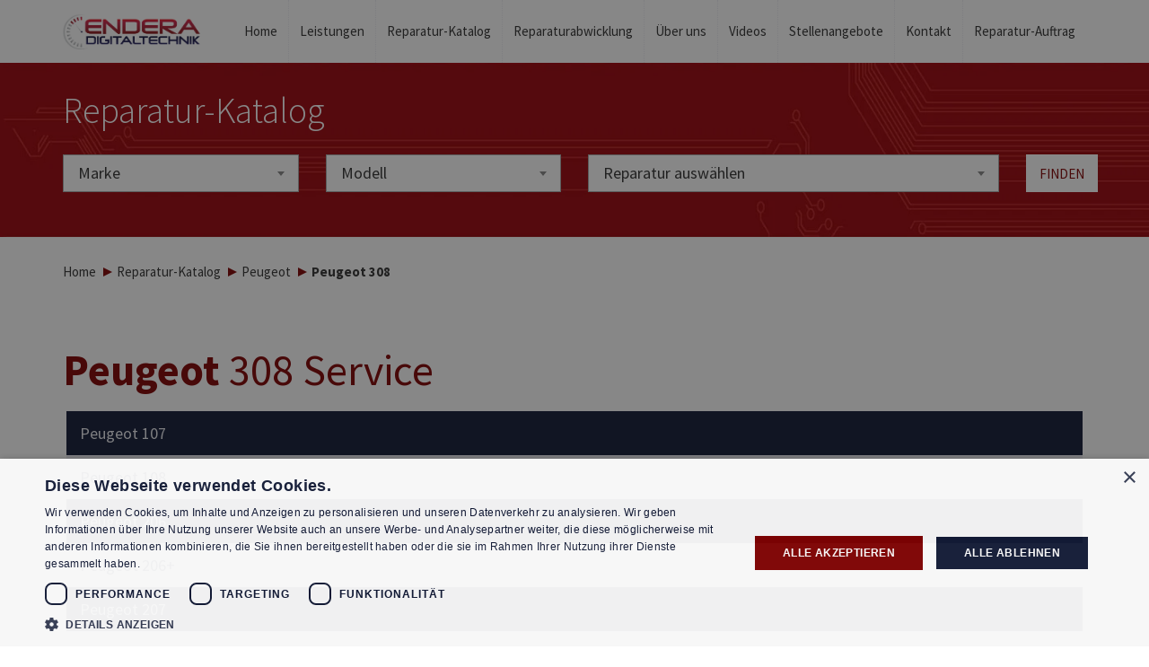

--- FILE ---
content_type: text/html; charset=utf-8
request_url: https://www.endera.de/peugeot-308.html
body_size: 7657
content:
<!DOCTYPE html>
<html lang="de">
<head>
    <meta http-equiv="Content-Type" content="text/html; charset=utf-8" />
    <meta name="viewport" content="width=device-width, initial-scale=1" />
    <meta name="language" content="de">
    <meta name="author" content="Endera Digitaltechnik">
    <meta name="copyright" content="Endera Digitaltechnik">

    <title>Peugeot 308 Reparatur Service: Navi, Motorsteuergerät | Endera Digitaltechnik - Kfz-Elektronik Werkstatt</title>

    <meta name="description" content="Wir sind Spezialisten für Kfz-Elektronik. Wir bieten Peugeot 308 Reparatur Service von Tacho und Steuergeräten an. " />
    <meta name="keywords" content="Tachoreparatur, Pixelfehler Reparatur, Display Reparatur, Kombiinstrument Reparatur, Navi Reparatur, Motorsteuergerät Reparatur, ABS Steuergerät Reparatur, Airbagsteuergerät Reparatur, tachoreparatur nrw, tachoreparatur köln" />

        <link rel="canonical" href="https://www.endera.de/peugeot-308.html" />

    <!-- Preconnect and DNS-prefetch for Google Analytics and Google Tag Manager -->
    <link rel="dns-prefetch" href="https://www.google-analytics.com">
    <link rel="dns-prefetch" href="https://www.googletagmanager.com">
    <link rel="preconnect" href="https://www.google-analytics.com">
    <link rel="preconnect" href="https://www.googletagmanager.com">

    <link rel="preload" href="/public/assets/fonts/source-sans-pro-v21-latin-ext_latin-regular.woff2" as="font" type="font/woff2" crossorigin="anonymous">
    <link rel="preload" href="/public/assets/fonts/source-sans-pro-v21-latin-ext_latin-600.woff2" as="font" type="font/woff2" crossorigin="anonymous">
    <link rel="preload" href="/public/assets/fonts/source-sans-pro-v21-latin-ext_latin-700.woff2" as="font" type="font/woff2" crossorigin="anonymous">

    <link rel="stylesheet" href="/public/assets/css/source-sans-pro-font.css" />
    <link rel="stylesheet" href="/public/assets/plugins/bootstrap/css/bootstrap.min.css" />
    <link rel="stylesheet" href="/public/assets/plugins/select2/dist/css/select2.min.css" />
    <link rel="stylesheet" href="/public/assets/plugins/font-awesome/css/font-awesome.min.css" />

            <link rel="stylesheet" href="/public/assets/plugins/jquery-ui/jquery-ui.min.css" />
        <link rel="stylesheet" href="/public/assets/plugins/fancy-box/jquery.fancybox.min.css" />
        <link rel="stylesheet" href="/public/assets/plugins/fancy-box/helpers/jquery.fancybox-thumbs.min.css" />
    
    <link rel="stylesheet" href="/public/assets/css/style.css?v=2.3.4d" />

    <link rel="icon" type="image/png" href="/favicon-96x96.png" sizes="96x96" />
    <link rel="icon" type="image/svg+xml" href="/favicon.svg" />
    <link rel="shortcut icon" href="/favicon.ico" />
    <link rel="apple-touch-icon" sizes="180x180" href="/apple-touch-icon.png" />
    <meta name="apple-mobile-web-app-title" content="Endera Digitaltechnik" />
    <link rel="manifest" href="/site.webmanifest" />

    <meta name="robots" content="index,follow">
</head>

<body>
    <header>
    <div class="container">
        <nav class="navbar navbar-default" role="navigation">
            <div class="navbar-header">
                <!-- Hamburger Menu -->
                <button type="button" id="toggle-menu-button" class="navbar-toggle collapsed" data-toggle="collapse" data-target="#navbar" aria-expanded="false" aria-controls="navbar">
                    <span class="sr-only">
                        Rozwiń nawigację                    </span>
                    <span class="icon-bar"></span>
                    <span class="icon-bar"></span>
                    <span class="icon-bar"></span>
                </button>
                <!-- Phone Button for Mobile -->
                <button type="button" class="navbar-toggle phone-btn" aria-label="Call Us" onclick="window.location.href='tel:+492234933540'">
                    <i class="fa fa-phone"></i>
                </button>
                <a class="navbar-brand" href="/">
                    <img class="no-transition" src=" /g/i/0/16/endera-logo-20-1x40.png" alt="Peugeot 308 Reparatur Service: Navi, Motorsteuergerät | Endera Digitaltechnik - Kfz-Elektronik Werkstatt" />
                </a>
            </div>
            <div class="collapse navbar-collapse" id="navbar">
                <ul class="nav navbar-nav navbar-right">
                                            <li >
                            <a href="/">
                                Home                            </a>
                        </li>
                                            <li >
                            <a href="/leistungen.html">
                                Leistungen                            </a>
                        </li>
                                            <li >
                            <a href="/reparatur-katalog.html">
                                Reparatur-Katalog                            </a>
                        </li>
                                            <li >
                            <a href="/reparaturabwicklung.html">
                                Reparaturabwicklung                            </a>
                        </li>
                                            <li >
                            <a href="/ueber-uns.html">
                                Über uns                            </a>
                        </li>
                                            <li >
                            <a href="/videos.html">
                                Videos                            </a>
                        </li>
                                            <li >
                            <a href="/stellenangebote.html">
                                Stellenangebote                            </a>
                        </li>
                                            <li >
                            <a href="/kontakt.html">
                                Kontakt                            </a>
                        </li>
                                            <li >
                            <a href="/reparatur-auftrag.html">
                                Reparatur-Auftrag                            </a>
                        </li>
                                    </ul>
            </div>
        </nav>
    </div>
</header>    <main>
                    <div class="katalog-nav">
        <div class="container">
            <div class="row">
                <div class="col -sm-12 col-md-12">
                    <div class="katalog-text">
                        Reparatur-Katalog                    </div>
                </div>
            </div>
            <div class="row">
                <form method="post" action="/action/filter/submit" aria-label="Reparatur Katalog">
                    <div class="col-sm-3 col-md-3">
                        <div class="select-container">
                            <label for="brand" class="custom-hidden">Marke</label>
                            <select id="brand" name="brand" onchange="javascript:selectedBrand();" aria-label="brand">
                                <option value="0">Marke</option>
                                                                    <option  value="10039">Abarth</option>
                                                                    <option  value="802">Alfa Romeo</option>
                                                                    <option  value="824">Audi</option>
                                                                    <option  value="9626">BELL Maschinen</option>
                                                                    <option  value="10232">Bentley</option>
                                                                    <option  value="1197">BMW</option>
                                                                    <option  value="10285">Can-Am</option>
                                                                    <option  value="11426">Case IH</option>
                                                                    <option  value="10288">Chevrolet</option>
                                                                    <option  value="1583">Chrysler</option>
                                                                    <option  value="1619">Citroen</option>
                                                                    <option  value="9390">Claas</option>
                                                                    <option  value="8775">Dacia</option>
                                                                    <option  value="10320">Daihatsu</option>
                                                                    <option  value="8973">DAF/ Paccar</option>
                                                                    <option  value="9508">Demag</option>
                                                                    <option  value="8315">Dodge</option>
                                                                    <option  value="9622">Doppstadt</option>
                                                                    <option  value="11223">DS Automobiles</option>
                                                                    <option  value="9512">Faun </option>
                                                                    <option  value="5793">Ferrari</option>
                                                                    <option  value="1837">Fiat</option>
                                                                    <option  value="1942">Ford</option>
                                                                    <option  value="12908">Ginaf</option>
                                                                    <option  value="9992">Güleryüz Bus</option>
                                                                    <option  value="2214">Honda</option>
                                                                    <option  value="2200">Hummer</option>
                                                                    <option  value="2254">Hyundai</option>
                                                                    <option  value="10384">Infinity</option>
                                                                    <option  value="5818">Iveco</option>
                                                                    <option  value="9538">Iveco-Truck</option>
                                                                    <option  value="2299">Jaguar</option>
                                                                    <option  value="12117">JCB</option>
                                                                    <option  value="6045">Jeep</option>
                                                                    <option  value="9395">John Deere</option>
                                                                    <option  value="8908">Kamag</option>
                                                                    <option  value="9570">Kamaz</option>
                                                                    <option  value="2327">KIA</option>
                                                                    <option  value="12920">Komatsu</option>
                                                                    <option  value="5803">Lamborghini</option>
                                                                    <option  value="2340">Lancia</option>
                                                                    <option  value="2369">Land Rover</option>
                                                                    <option  value="9531">Liebherr</option>
                                                                    <option  value="9523">Linde</option>
                                                                    <option  value="10438">Lotus</option>
                                                                    <option  value="9539">MAFI </option>
                                                                    <option  value="2382">MAN</option>
                                                                    <option  value="9913">MANITOWOC</option>
                                                                    <option  value="9519">Manitou </option>
                                                                    <option  value="7772">Maserati</option>
                                                                    <option  value="2388">Mazda</option>
                                                                    <option  value="2415">Mercedes-Benz</option>
                                                                    <option  value="9543">Mercedes-Bus</option>
                                                                    <option  value="9537">Mercedes-Truck</option>
                                                                    <option  value="3191">Mini</option>
                                                                    <option  value="3200">Mitsubishi</option>
                                                                    <option  value="12094">Multicar</option>
                                                                    <option  value="9527">Neoplan</option>
                                                                    <option  value="11424">New Holland</option>
                                                                    <option  value="3209">Nissan</option>
                                                                    <option  value="12733">Optare Busse</option>
                                                                    <option  value="3252">Opel</option>
                                                                    <option  value="12942">Otokar Busse</option>
                                                                    <option  value="3589">Peugeot</option>
                                                                    <option  value="9681">Pistenraupe</option>
                                                                    <option  value="3794">Porsche</option>
                                                                    <option  value="12993">RAM</option>
                                                                    <option  value="3911">Renault</option>
                                                                    <option  value="10262">Renault Trucks</option>
                                                                    <option  value="4095">Rover</option>
                                                                    <option  value="4120">Saab</option>
                                                                    <option  value="9019">SCANIA</option>
                                                                    <option  value="4131">Seat</option>
                                                                    <option  value="9127">Setra</option>
                                                                    <option  value="4348">Skoda</option>
                                                                    <option  value="5495">Smart</option>
                                                                    <option  value="11836">Solaris</option>
                                                                    <option  value="12755">Steyr</option>
                                                                    <option  value="6052">Subaru</option>
                                                                    <option  value="4488">Suzuki</option>
                                                                    <option  value="12763">Svetruck</option>
                                                                    <option  value="12914">Temsa</option>
                                                                    <option  value="10909">Tesla</option>
                                                                    <option  value="8957">Terberg</option>
                                                                    <option  value="4517">Toyota</option>
                                                                    <option  value="11845">VDL </option>
                                                                    <option  value="4595">Volvo</option>
                                                                    <option  value="9666">Volvo Trucks</option>
                                                                    <option  value="4819">VW</option>
                                                                    <option  value="5862">Motorräder</option>
                                                                    <option  value="7343">Old-/Youngtimer</option>
                                                            </select>
                        </div>
                    </div>
                    <div class="col-sm-3 col-md-3">
                        <div class="select-container" id="select-box-model">
                            <label for="modelId" class="custom-hidden">Modell</label>
                            <select id="modelId" name="modelId" onchange="selectedModel();" aria-label="model" aria-labelledby="brand">
                                <option value="0">Modell</option>
                                                                    <option  value="10040">Abarth</option>
                                                            </select>
                        </div>
                    </div>
                    <div class="col-sm-5 col-md-5">
                        <div class="select-container" id="select-box-product">
                            <label for="productId" class="custom-hidden">Reparatur auswählen</label>
                            <select id="productId" name="productId" onchange="selectFirst(this.value)" aria-label="repair" aria-labelledby="brand modelId">
                                <option value="0">Reparatur auswählen</option>
                                                                    <option disabled="disabled">Kombiinstrument</option>
                                                                            <option  value="10041">
                                                                                        Kombiinstrument Reparatur Abarth                                        </option>
                                                                                                        <option disabled="disabled">Steuergeräte</option>
                                                                            <option  value="10046">
                                                                                        ABS/ESP Steuergerät  Bosch 8.0 Abarth                                        </option>
                                                                            <option  value="10049">
                                                                                        ABS/ESP-Steuergerät  Bosch 9.0 Abarth                                        </option>
                                                                            <option  value="10052">
                                                                                        Magneti Marelli IAW 5SF Motorsteuergerät  Abarth                                        </option>
                                                                                                </select>
                        </div>
                    </div>
                    <div class="col-sm-1 col-md-1">
                        <button class="finden-btn" type="submit">
                            Finden                        </button>
                    </div>
                </form>
            </div>

        </div>
    </div>
        <div class="container">
    <div class="row">
        <div class="col-md-12 breadcrumbs">
            <ol class="breadcrumb-list" itemscope itemtype="http://schema.org/BreadcrumbList">
                <li itemprop="itemListElement" itemscope
      itemtype="http://schema.org/ListItem">
                    <a href="/" itemprop="item">
                    <span itemprop="name" style="font-weight: normal;">Home</span>
                    <meta itemprop="position" content="1" />
                    </a>
                </li>
                                                        <li itemprop="itemListElement" itemscope
      itemtype="http://schema.org/ListItem">
                        <a href="/reparatur-katalog.html" itemprop="item">
                        <span itemprop="name" style="font-weight: normal;">Reparatur-Katalog</span>
                        </a>
                        <meta itemprop="position" content="2" />
                    </li>
                    <li itemprop="itemListElement" itemscope
      itemtype="http://schema.org/ListItem">
                        <a href="/peugeot.html" itemprop="item">
                        <span itemprop="name" style="font-weight: normal;">Peugeot</span>
                        </a>
                        <meta itemprop="position" content="3" />
                    </li>
                    <li class="active" itemprop="itemListElement" itemscope
      itemtype="http://schema.org/ListItem">
                    <span itemprop="name">
                        Peugeot 308                    </span>
                    <meta itemprop="position" content="4" />
                </li>
                            </ol>
        </div>
    </div>
</div>
        <div class="katalog-page">
    <div class="container red">
        <div class="collapse-group" id="accordion" role="tablist" aria-multiselectable="true">
            <div class="row">
                <h1 class="col-xs-12 page-title">
                    <b>Peugeot</b> 308 Service                </h1>
            </div>
            <div class="row">
                <div class="col-md-12 marken-group">
                                            <div class="collapse-group" role="region" aria-labelledby="brand-heading-0">
                            <div class="" id="collapse0">
                                <div class="panel-group" id="accordion-0" role="tablist" aria-multiselectable="true">
                                                                            <div class="panel panel-default" id="0">
                                            <div class="panel-heading mx-3" role="tab"
                                                id="headingModel0">
                                                <h4 class="panel-title">
                                                    <a role="button" href="/peugeot-107.html#0" aria-controls="0" aria-expanded="false">
                                                        Peugeot 107                                                    </a>
                                                </h4>
                                            </div>
                                            <div>
                                                                                            </div>
                                        </div>
                                                                            <div class="panel panel-default" id="1">
                                            <div class="panel-heading mx-3" role="tab"
                                                id="headingModel1">
                                                <h4 class="panel-title">
                                                    <a role="button" href="/peugeot-108.html#1" aria-controls="1" aria-expanded="false">
                                                        Peugeot 108                                                    </a>
                                                </h4>
                                            </div>
                                            <div>
                                                                                            </div>
                                        </div>
                                                                            <div class="panel panel-default" id="2">
                                            <div class="panel-heading mx-3" role="tab"
                                                id="headingModel2">
                                                <h4 class="panel-title">
                                                    <a role="button" href="/peugeot-206.html#2" aria-controls="2" aria-expanded="false">
                                                        Peugeot 206                                                    </a>
                                                </h4>
                                            </div>
                                            <div>
                                                                                            </div>
                                        </div>
                                                                            <div class="panel panel-default" id="3">
                                            <div class="panel-heading mx-3" role="tab"
                                                id="headingModel3">
                                                <h4 class="panel-title">
                                                    <a role="button" href="/peugeot-2061.html#3" aria-controls="3" aria-expanded="false">
                                                        Peugeot 206+                                                    </a>
                                                </h4>
                                            </div>
                                            <div>
                                                                                            </div>
                                        </div>
                                                                            <div class="panel panel-default" id="4">
                                            <div class="panel-heading mx-3" role="tab"
                                                id="headingModel4">
                                                <h4 class="panel-title">
                                                    <a role="button" href="/peugeot-207.html#4" aria-controls="4" aria-expanded="false">
                                                        Peugeot 207                                                    </a>
                                                </h4>
                                            </div>
                                            <div>
                                                                                            </div>
                                        </div>
                                                                            <div class="panel panel-default" id="5">
                                            <div class="panel-heading mx-3" role="tab"
                                                id="headingModel5">
                                                <h4 class="panel-title">
                                                    <a role="button" href="/peugeot-208-ii.html#5" aria-controls="5" aria-expanded="false">
                                                        Peugeot 208 II                                                    </a>
                                                </h4>
                                            </div>
                                            <div>
                                                                                            </div>
                                        </div>
                                                                            <div class="panel panel-default" id="6">
                                            <div class="panel-heading mx-3" role="tab"
                                                id="headingModel6">
                                                <h4 class="panel-title">
                                                    <a role="button" href="/peugeot-307.html#6" aria-controls="6" aria-expanded="false">
                                                        Peugeot 307                                                    </a>
                                                </h4>
                                            </div>
                                            <div>
                                                                                            </div>
                                        </div>
                                                                            <div class="panel panel-default" id="7">
                                            <div class="panel-heading mx-3" role="tab"
                                                id="headingModel7">
                                                <h4 class="panel-title">
                                                    <a role="button" href="/peugeot-308.html#7" aria-controls="7" aria-expanded="false">
                                                        Peugeot 308                                                    </a>
                                                </h4>
                                            </div>
                                            <div>
                                                                                                    <div class="panel-body">
                                                        <div class="row">
                                                                                                                            <a href="/totalausfall-reparatur-peugeot-308.html"
                                                                    class="col-md-4 product-item">
                                                                    <div class="product image-scale-up">
                                                                                                                                                    <img src="/g/i/73/7360/Peugeot 308 Kombiinstrument Totalausfall Reparatur-24-1000x667.JPG"
                                                                                alt="Totalausfall Reparatur Peugeot 308" />
                                                                                                                                                <div class="img-describe">
                                                                            Totalausfall Reparatur Peugeot 308                                                                        </div>
                                                                    </div>
                                                                </a>
                                                                                                                            <a href="/analoganzeigen-reparatur-peugeot-308.html"
                                                                    class="col-md-4 product-item">
                                                                    <div class="product image-scale-up">
                                                                                                                                                    <img src="/g/i/73/7334/peugeot-308-kombiinstrument-reparatur-24-1000x667.JPG"
                                                                                alt="Analoganzeigen Reparatur Peugeot 308" />
                                                                                                                                                <div class="img-describe">
                                                                            Analoganzeigen Reparatur Peugeot 308                                                                        </div>
                                                                    </div>
                                                                </a>
                                                                                                                            <a href="/beleuchtungsausfall-reparatur-peugeot-308.html"
                                                                    class="col-md-4 product-item">
                                                                    <div class="product image-scale-up">
                                                                                                                                                    <img src="/g/i/87/8753/peugeot-308-kombiinstrument-reparatur-24-1000x667.JPG"
                                                                                alt="Beleuchtungsausfall Reparatur Peugeot 308" />
                                                                                                                                                <div class="img-describe">
                                                                            Beleuchtungsausfall Reparatur Peugeot 308                                                                        </div>
                                                                    </div>
                                                                </a>
                                                                                                                            <a href="/motorsteuergeraet-reparatur-peugeot-308.html"
                                                                    class="col-md-4 product-item">
                                                                    <div class="product image-scale-up">
                                                                                                                                                    <img src="/g/i/31/3183/Peugeot 308 Motorsteuergerät reparieren-24-1000x667.JPG"
                                                                                alt="Motorsteuergerät Reparatur Peugeot 308" />
                                                                                                                                                <div class="img-describe">
                                                                            Motorsteuergerät Reparatur Peugeot 308                                                                        </div>
                                                                    </div>
                                                                </a>
                                                                                                                            <a href="/motorsteuergeraet-reparatur-bosch-mev-17-4-peugeot-308.html"
                                                                    class="col-md-4 product-item">
                                                                    <div class="product image-scale-up">
                                                                                                                                                    <img src="/g/i/106/10658/Bosch Motorsteuergerät Peugeot 308 Reparatur-24-1000x667.JPG"
                                                                                alt="Motorsteuergerät Reparatur Bosch MEV 17.4 Peugeot 308" />
                                                                                                                                                <div class="img-describe">
                                                                            Motorsteuergerät Reparatur Bosch MEV 17.4 Peugeot 308                                                                        </div>
                                                                    </div>
                                                                </a>
                                                                                                                            <a href="/abs-esp-steuergeraet-reparatur-bosch-8-0-peugeot-308.html"
                                                                    class="col-md-4 product-item">
                                                                    <div class="product image-scale-up">
                                                                                                                                                    <img src="/g/i/81/8112/Peugeot 308 ABS Steuergerät Reparatur-24-1000x667.JPG"
                                                                                alt="ABS/ESP Steuergerät Reparatur Bosch 8.0 Peugeot 308" />
                                                                                                                                                <div class="img-describe">
                                                                            ABS/ESP Steuergerät Reparatur Bosch 8.0 Peugeot 308                                                                        </div>
                                                                    </div>
                                                                </a>
                                                                                                                    </div>
                                                                                                                    <div class="row">
                                                                <div class="col-xs-12">
                                                                    <div class="new-content">
                                                                                                                                            </div>
                                                                </div>
                                                            </div>
                                                            <style>
                                                                .new-content {
                                                                    padding-top: 20px;
                                                                }

                                                                .new-content:empty {
                                                                    padding-top: 0px;
                                                                }
                                                            </style>
                                                                                                            </div>
                                                                                            </div>
                                        </div>
                                                                            <div class="panel panel-default" id="8">
                                            <div class="panel-heading mx-3" role="tab"
                                                id="headingModel8">
                                                <h4 class="panel-title">
                                                    <a role="button" href="/peugeot-308-ii.html#8" aria-controls="8" aria-expanded="false">
                                                        Peugeot 308 II                                                    </a>
                                                </h4>
                                            </div>
                                            <div>
                                                                                            </div>
                                        </div>
                                                                            <div class="panel panel-default" id="9">
                                            <div class="panel-heading mx-3" role="tab"
                                                id="headingModel9">
                                                <h4 class="panel-title">
                                                    <a role="button" href="/peugeot-406.html#9" aria-controls="9" aria-expanded="false">
                                                        Peugeot 406                                                    </a>
                                                </h4>
                                            </div>
                                            <div>
                                                                                            </div>
                                        </div>
                                                                            <div class="panel panel-default" id="10">
                                            <div class="panel-heading mx-3" role="tab"
                                                id="headingModel10">
                                                <h4 class="panel-title">
                                                    <a role="button" href="/peugeot-407.html#10" aria-controls="10" aria-expanded="false">
                                                        Peugeot 407                                                    </a>
                                                </h4>
                                            </div>
                                            <div>
                                                                                            </div>
                                        </div>
                                                                            <div class="panel panel-default" id="11">
                                            <div class="panel-heading mx-3" role="tab"
                                                id="headingModel11">
                                                <h4 class="panel-title">
                                                    <a role="button" href="/peugeot-508.html#11" aria-controls="11" aria-expanded="false">
                                                        Peugeot 508                                                    </a>
                                                </h4>
                                            </div>
                                            <div>
                                                                                            </div>
                                        </div>
                                                                            <div class="panel panel-default" id="12">
                                            <div class="panel-heading mx-3" role="tab"
                                                id="headingModel12">
                                                <h4 class="panel-title">
                                                    <a role="button" href="/peugeot-607.html#12" aria-controls="12" aria-expanded="false">
                                                        Peugeot 607                                                    </a>
                                                </h4>
                                            </div>
                                            <div>
                                                                                            </div>
                                        </div>
                                                                            <div class="panel panel-default" id="13">
                                            <div class="panel-heading mx-3" role="tab"
                                                id="headingModel13">
                                                <h4 class="panel-title">
                                                    <a role="button" href="/peugeot-806.html#13" aria-controls="13" aria-expanded="false">
                                                        Peugeot 806                                                    </a>
                                                </h4>
                                            </div>
                                            <div>
                                                                                            </div>
                                        </div>
                                                                            <div class="panel panel-default" id="14">
                                            <div class="panel-heading mx-3" role="tab"
                                                id="headingModel14">
                                                <h4 class="panel-title">
                                                    <a role="button" href="/peugeot-807.html#14" aria-controls="14" aria-expanded="false">
                                                        Peugeot 807                                                    </a>
                                                </h4>
                                            </div>
                                            <div>
                                                                                            </div>
                                        </div>
                                                                            <div class="panel panel-default" id="15">
                                            <div class="panel-heading mx-3" role="tab"
                                                id="headingModel15">
                                                <h4 class="panel-title">
                                                    <a role="button" href="/peugeot-3008-2008-2016.html#15" aria-controls="15" aria-expanded="false">
                                                        Peugeot 3008 (2008-2016)                                                    </a>
                                                </h4>
                                            </div>
                                            <div>
                                                                                            </div>
                                        </div>
                                                                            <div class="panel panel-default" id="16">
                                            <div class="panel-heading mx-3" role="tab"
                                                id="headingModel16">
                                                <h4 class="panel-title">
                                                    <a role="button" href="/peugeot-4007.html#16" aria-controls="16" aria-expanded="false">
                                                        Peugeot 4007                                                    </a>
                                                </h4>
                                            </div>
                                            <div>
                                                                                            </div>
                                        </div>
                                                                            <div class="panel panel-default" id="17">
                                            <div class="panel-heading mx-3" role="tab"
                                                id="headingModel17">
                                                <h4 class="panel-title">
                                                    <a role="button" href="/peugeot-5008.html#17" aria-controls="17" aria-expanded="false">
                                                        Peugeot 5008                                                    </a>
                                                </h4>
                                            </div>
                                            <div>
                                                                                            </div>
                                        </div>
                                                                            <div class="panel panel-default" id="18">
                                            <div class="panel-heading mx-3" role="tab"
                                                id="headingModel18">
                                                <h4 class="panel-title">
                                                    <a role="button" href="/peugeot-5008-ii.html#18" aria-controls="18" aria-expanded="false">
                                                        Peugeot 5008 II                                                     </a>
                                                </h4>
                                            </div>
                                            <div>
                                                                                            </div>
                                        </div>
                                                                            <div class="panel panel-default" id="19">
                                            <div class="panel-heading mx-3" role="tab"
                                                id="headingModel19">
                                                <h4 class="panel-title">
                                                    <a role="button" href="/peugeot-2008-ii.html#19" aria-controls="19" aria-expanded="false">
                                                        Peugeot 2008 II                                                     </a>
                                                </h4>
                                            </div>
                                            <div>
                                                                                            </div>
                                        </div>
                                                                            <div class="panel panel-default" id="20">
                                            <div class="panel-heading mx-3" role="tab"
                                                id="headingModel20">
                                                <h4 class="panel-title">
                                                    <a role="button" href="/peugeot-ion.html#20" aria-controls="20" aria-expanded="false">
                                                        Peugeot ION                                                    </a>
                                                </h4>
                                            </div>
                                            <div>
                                                                                            </div>
                                        </div>
                                                                            <div class="panel panel-default" id="21">
                                            <div class="panel-heading mx-3" role="tab"
                                                id="headingModel21">
                                                <h4 class="panel-title">
                                                    <a role="button" href="/peugeot-boxer-ii.html#21" aria-controls="21" aria-expanded="false">
                                                        Peugeot Boxer II                                                    </a>
                                                </h4>
                                            </div>
                                            <div>
                                                                                            </div>
                                        </div>
                                                                            <div class="panel panel-default" id="22">
                                            <div class="panel-heading mx-3" role="tab"
                                                id="headingModel22">
                                                <h4 class="panel-title">
                                                    <a role="button" href="/peugeot-expert-i.html#22" aria-controls="22" aria-expanded="false">
                                                        Peugeot Expert I                                                    </a>
                                                </h4>
                                            </div>
                                            <div>
                                                                                            </div>
                                        </div>
                                                                            <div class="panel panel-default" id="23">
                                            <div class="panel-heading mx-3" role="tab"
                                                id="headingModel23">
                                                <h4 class="panel-title">
                                                    <a role="button" href="/peugeot-expert-ii.html#23" aria-controls="23" aria-expanded="false">
                                                        Peugeot Expert II                                                    </a>
                                                </h4>
                                            </div>
                                            <div>
                                                                                            </div>
                                        </div>
                                                                            <div class="panel panel-default" id="24">
                                            <div class="panel-heading mx-3" role="tab"
                                                id="headingModel24">
                                                <h4 class="panel-title">
                                                    <a role="button" href="/peugeot-expert-iii.html#24" aria-controls="24" aria-expanded="false">
                                                        Peugeot Expert III                                                    </a>
                                                </h4>
                                            </div>
                                            <div>
                                                                                            </div>
                                        </div>
                                                                            <div class="panel panel-default" id="25">
                                            <div class="panel-heading mx-3" role="tab"
                                                id="headingModel25">
                                                <h4 class="panel-title">
                                                    <a role="button" href="/peugeot-partner.html#25" aria-controls="25" aria-expanded="false">
                                                        Peugeot Partner                                                    </a>
                                                </h4>
                                            </div>
                                            <div>
                                                                                            </div>
                                        </div>
                                                                            <div class="panel panel-default" id="26">
                                            <div class="panel-heading mx-3" role="tab"
                                                id="headingModel26">
                                                <h4 class="panel-title">
                                                    <a role="button" href="/peugeot-partner-tepee.html#26" aria-controls="26" aria-expanded="false">
                                                        Peugeot Partner Tepee                                                    </a>
                                                </h4>
                                            </div>
                                            <div>
                                                                                            </div>
                                        </div>
                                                                            <div class="panel panel-default" id="27">
                                            <div class="panel-heading mx-3" role="tab"
                                                id="headingModel27">
                                                <h4 class="panel-title">
                                                    <a role="button" href="/peugeot-partner-rifter-ab-2018.html#27" aria-controls="27" aria-expanded="false">
                                                        Peugeot Partner/Rifter (ab 2018)                                                    </a>
                                                </h4>
                                            </div>
                                            <div>
                                                                                            </div>
                                        </div>
                                                                            <div class="panel panel-default" id="28">
                                            <div class="panel-heading mx-3" role="tab"
                                                id="headingModel28">
                                                <h4 class="panel-title">
                                                    <a role="button" href="/peugeot-rcz.html#28" aria-controls="28" aria-expanded="false">
                                                        Peugeot RCZ                                                    </a>
                                                </h4>
                                            </div>
                                            <div>
                                                                                            </div>
                                        </div>
                                                                    </div>
                            </div>
                        </div>
                    
                </div>
            </div>
                    </div>
    </div>
</div>
<script>
    document.addEventListener('DOMContentLoaded', function() {
            });
</script>    </main>
    <footer
    style="background-image: url('/g/i/0/20/tla-20-1x219.jpg');">
    <div class="footer-wrapper">
        <div class="container">
            <div class="footer-all">
                <div class="footer-endera">
                    <div class="logo-container">
                        <img class="no-transition" src=" /g/i/0/19/endera-logo-white-0-748x194.png" alt="Endera"
                            loading="lazy" />
                    </div>

                    <div class="block">
                        <div class="col column-1">
                                                                                    <ul class="list">
                                                                    <li>
                                        <a href="/abholservice.html" target="">
                                            ABHOLSERVICE                                        </a>
                                    </li>
                                                                    <li>
                                        <a href="/abschleppdienst.html" target="">
                                            ABSCHLEPPDIENST                                        </a>
                                    </li>
                                                                    <li>
                                        <a href="/autoschluessel-service-auto-ersatzschluessel-nachmachen.html" target="">
                                            AUTOSCHLÜSSELDIENST                                        </a>
                                    </li>
                                                                    <li>
                                        <a href="/kfz-elektronik-service.html" target="">
                                            KFZ-ELEKTRONIK SERVICE                                        </a>
                                    </li>
                                                                    <li>
                                        <a href="/kundenkarte.html" target="">
                                            KUNDENKARTE                                        </a>
                                    </li>
                                                                    <li>
                                        <a href="/lkw-steuergeraete-reparaturen-daf-man-mercedes-scania-terberg-kamag.html" target="">
                                            LKW STEUERGERÄTE REPARATUREN                                        </a>
                                    </li>
                                                                    <li>
                                        <a href="/steuergeraete-reparaturen.html" target="">
                                            PKW STEUERGERÄTE REPARATUREN                                        </a>
                                    </li>
                                                                    <li>
                                        <a href="/reparatur-auftrag.html" target="">
                                            REPARATUR ONLINE BEAUFTRAGEN                                        </a>
                                    </li>
                                                                    <li>
                                        <a href="/verpackungstipps.html" target="">
                                            VERPACKUNGSTIPPS                                        </a>
                                    </li>
                                                                    <li>
                                        <a href="/zahlung-versand.html" target="">
                                            ZAHLUNG UND VERSAND                                        </a>
                                    </li>
                                                            </ul>
                        </div>

                                                    <div class="col column-2">
                                <p><span style="color:#FF0000">Dr.-Gottfried-Cremer-Allee 18</span><br />
<span style="color:#FF0000">50226 Frechen</span><br />
<span style="color:rgb(255, 0, 0)">Tel. +49 (0) 2234/ 933 54 0</span><br />
<span style="color:#FF0000;">Email: info@endera.de</span></p>

<p><strong>&Ouml;ffnungszeiten:</strong><br />
Montag&ndash;Freitag:<br />
8.00&ndash;13.00 und 14.00&ndash;17.00&nbsp;Uhr<br />
Samstag: nach Vereinbarung</p>
                            </div>
                        
                        <div class="col column-3">
                            <ul class="list">
                                                                    <li>
                                        <a href="/allgemeine-geschaeftsbedingungen.html"
                                            target="">
                                            AGB                                        </a>
                                    </li>
                                                                    <li>
                                        <a href="/impressum.html"
                                            target="">
                                            IMPRESSUM                                        </a>
                                    </li>
                                                                    <li>
                                        <a href="/datenschutz.html"
                                            target="">
                                            Datenschutz                                        </a>
                                    </li>
                                                                    <li>
                                        <a href="/teilnahmebedingungen.html"
                                            target="">
                                            TEILNAHMEBEDINGUNGEN                                        </a>
                                    </li>
                                                                    <li>
                                        <a href="/kontakt.html"
                                            target="">
                                            KONTAKT                                        </a>
                                    </li>
                                                                    <li>
                                        <a href="#"
                                            target="">
                                            &nbsp;                                        </a>
                                    </li>
                                                                    <li>
                                        <a href="/rma-formular.html"
                                            target="">
                                            RMA-Formular                                        </a>
                                    </li>
                                                            </ul>
                        </div>

                    </div>
                    <div class="top-part copyright">
                        <div class="gomar">© Copyright by Endera Digitaltechnik 2026</div>
                        <div class="social-icon">
                                                            <a href="http://www.facebook.com/Endera-Digitaltechnik-1121539647890715/" aria-label="Facebook"
                                    target="_blank">
                                    <i class="fa fa-facebook-official" aria-hidden="true"
                                        alt="Facebook"></i>
                                </a>
                                                            <a href="http://www.instagram.com/enderadigitaltechnik/" aria-label="Instagram"
                                    target="_blank">
                                    <i class="fa fa-instagram" aria-hidden="true"
                                        alt="Instagram"></i>
                                </a>
                                                            <a href="http://www.youtube.com/@enderadigitaltechnik5881" aria-label="Youtube"
                                    target="_blank">
                                    <i class="fa fa-youtube" aria-hidden="true"
                                        alt="Youtube"></i>
                                </a>
                                                    </div>
                    </div>
                </div>

                <div class="footer-promo">
                    <div class="block pt-0 logo-container">
                                                                                    <a href="https://endera-autotechnik.de" target="_blank"><img
                                        class="no-transition promo-logo" src="/g/i/91/9172/logo-autotechnik-white-0-789x180.png"
                                        alt="promo-logo" loading="lazy" /></a>
                                                                        </div>

                    <div class="block">
                        <div class="col column-promo">
                            <ul class="list promo-list">
                                                                    <li>
                                        <a href="https://endera-autotechnik.de/#Leistungen"
                                            target="_blank">
                                            Unsere Leistungen                                        </a>
                                    </li>
                                                                    <li>
                                        <a href="https://endera-autotechnik.de"
                                            target="_blank">
                                            Firmen Überblick                                        </a>
                                    </li>
                                                                    <li>
                                        <a href="https://endera-autotechnik.de/#Angebote"
                                            target="_blank">
                                            Aktuelle Angebote                                        </a>
                                    </li>
                                                            </ul>
                        </div>
                    </div>
                </div>
            </div>
        </div>

        <script type="application/ld+json">
            {
                "@context": "http://schema.org",
                "@type": "ProfessionalService",
                "name": "Endera Digitaltechnik",
                "address": {
                    "@type": "PostalAddress",
                    "streetAddress": "Dr. Gottfried-Cremer-Allee 18/9",
                    "addressLocality": "",
                    "addressRegion": "Frechen",
                    "postalCode": "50226"
                },
                "image": "https://www.endera.de/g/i/0/16/endera-logo-20-1x40.png",
                "email": "info@endera.de",
                "telePhone": "02234933540",
                "url": "https://www.endera.de",
                "paymentAccepted": ["cash"],
                "openingHours": "Mo,Tu,We,Th,Fr 08:00-17:00",
                "openingHoursSpecification": [{
                    "@type": "OpeningHoursSpecification",
                    "dayOfWeek": [
                        "Monday",
                        "Tuesday",
                        "Wednesday",
                        "Thursday",
                        "Friday"
                    ],
                    "opens": "08:00",
                    "closes": "17:00"
                }],
                "priceRange": "€"

            }
        </script>
</footer>    <script src='/public/assets/js/main.min.js?v=2.3.4d' type='text/javascript' defer></script><script src='/public/assets/js/forms.min.js?v=2.3.4d' type='text/javascript' defer></script><!-- Google Universal Analitics -->
<script async src="https://www.googletagmanager.com/gtag/js?id=UA-25190386-1"></script>
<script>window.dataLayer = window.dataLayer || [];  function gtag(){dataLayer.push(arguments);}
gtag('js', new Date());  gtag('config', 'UA-25190386-1'); </script> 
<!-- End Google Universal Analitics -->

<!-- Google Tag Manager -->
<script>(function(w,d,s,l,i){w[l]=w[l]||[];w[l].push({'gtm.start':
new Date().getTime(),event:'gtm.js'});var f=d.getElementsByTagName(s)[0],
j=d.createElement(s),dl=l!='dataLayer'?'&l='+l:'';j.async=true;j.src=
'https://www.googletagmanager.com/gtm.js?id='+i+dl;f.parentNode.insertBefore(j,f);
})(window,document,'script','dataLayer','GTM-N28BBPV7');</script>
<!-- End Google Tag Manager -->

<!-- Google Tag Manager (noscript) -->
<noscript><iframe src="https://www.googletagmanager.com/ns.html?id=GTM-N28BBPV7"
height="0" width="0" style="display:none;visibility:hidden"></iframe></noscript>
<!-- End Google Tag Manager (noscript) --></body>

</html>

--- FILE ---
content_type: text/css
request_url: https://www.endera.de/public/assets/css/source-sans-pro-font.css
body_size: 361
content:
@font-face{font-family:'Source Sans Pro';font-style:normal;font-weight:200;font-display:swap;src:url('../fonts/source-sans-pro-v21-latin-ext_latin-200.eot');src:local(''),url('../fonts/source-sans-pro-v21-latin-ext_latin-200.eot?#iefix') format('embedded-opentype'),url('../fonts/source-sans-pro-v21-latin-ext_latin-200.woff2') format('woff2'),url('../fonts/source-sans-pro-v21-latin-ext_latin-200.woff') format('woff'),url('../fonts/source-sans-pro-v21-latin-ext_latin-200.ttf') format('truetype'),url('../fonts/source-sans-pro-v21-latin-ext_latin-200.svg#SourceSansPro') format('svg')}@font-face{font-family:'Source Sans Pro';font-style:normal;font-weight:300;font-display:swap;src:url('../fonts/source-sans-pro-v21-latin-ext_latin-300.eot');src:local(''),url('../fonts/source-sans-pro-v21-latin-ext_latin-300.eot?#iefix') format('embedded-opentype'),url('../fonts/source-sans-pro-v21-latin-ext_latin-300.woff2') format('woff2'),url('../fonts/source-sans-pro-v21-latin-ext_latin-300.woff') format('woff'),url('../fonts/source-sans-pro-v21-latin-ext_latin-300.ttf') format('truetype'),url('../fonts/source-sans-pro-v21-latin-ext_latin-300.svg#SourceSansPro') format('svg')}@font-face{font-family:'Source Sans Pro';font-style:normal;font-weight:400;font-display:swap;src:url('../fonts/source-sans-pro-v21-latin-ext_latin-regular.eot');src:local(''),url('../fonts/source-sans-pro-v21-latin-ext_latin-regular.eot?#iefix') format('embedded-opentype'),url('../fonts/source-sans-pro-v21-latin-ext_latin-regular.woff2') format('woff2'),url('../fonts/source-sans-pro-v21-latin-ext_latin-regular.woff') format('woff'),url('../fonts/source-sans-pro-v21-latin-ext_latin-regular.ttf') format('truetype'),url('../fonts/source-sans-pro-v21-latin-ext_latin-regular.svg#SourceSansPro') format('svg')}@font-face{font-family:'Source Sans Pro';font-style:normal;font-weight:600;font-display:swap;src:url('../fonts/source-sans-pro-v21-latin-ext_latin-600.eot');src:local(''),url('../fonts/source-sans-pro-v21-latin-ext_latin-600.eot?#iefix') format('embedded-opentype'),url('../fonts/source-sans-pro-v21-latin-ext_latin-600.woff2') format('woff2'),url('../fonts/source-sans-pro-v21-latin-ext_latin-600.woff') format('woff'),url('../fonts/source-sans-pro-v21-latin-ext_latin-600.ttf') format('truetype'),url('../fonts/source-sans-pro-v21-latin-ext_latin-600.svg#SourceSansPro') format('svg')}@font-face{font-family:'Source Sans Pro';font-style:normal;font-weight:700;font-display:swap;src:url('../fonts/source-sans-pro-v21-latin-ext_latin-700.eot');src:local(''),url('../fonts/source-sans-pro-v21-latin-ext_latin-700.eot?#iefix') format('embedded-opentype'),url('../fonts/source-sans-pro-v21-latin-ext_latin-700.woff2') format('woff2'),url('../fonts/source-sans-pro-v21-latin-ext_latin-700.woff') format('woff'),url('../fonts/source-sans-pro-v21-latin-ext_latin-700.ttf') format('truetype'),url('../fonts/source-sans-pro-v21-latin-ext_latin-700.svg#SourceSansPro') format('svg')}/*# sourceMappingURL=source-sans-pro-font.css.map */

--- FILE ---
content_type: text/css
request_url: https://www.endera.de/public/assets/css/style.css?v=2.3.4d
body_size: 12200
content:
:root{font-size:15px;color:#333}a,a:active,a:focus,a:hover{color:inherit;text-decoration:inherit;display:block;outline:0;cursor:pointer}body{font-size:15px;font-family:'Source Sans Pro';color:#333}h1{font-size:4.3rem}h2{font-size:2.8rem}h3{font-size:1.6rem}h4{font-size:1.2rem}h5{font-size:1rem}.leftPadding{padding-left:10px}.form-control{color:#333}main{padding-top:70px}.form-section{overflow:hidden;background-color:#fafbfb;padding:0 20px 0 20px}@media screen and (max-width:768px){.form-section{padding:0;background-color:transparent}}.pt2{padding-top:20px}.pb2{padding-bottom:20px}.form-section-preview{padding:0;background-color:transparent}div.image-scale-up{overflow:hidden}div.image-scale-up>a>img:not(.no-transition),div.image-scale-up>img:not(.no-transition){object-fit:cover;width:100%;height:auto;transition-property:transform;transition-timing-function:ease-in-out;transition-duration:.4s;transform:scale(1)}div.image-scale-up>a>img:not(.no-transition):hover,div.image-scale-up>img:not(.no-transition):hover{transform:scale(1.2)}header{background:#fff none repeat scroll 0 0;position:fixed;z-index:999;width:100%}@media screen and (min-width:768px){header{height:70px}}header .navbar-default{border:none;background-color:#fff}@media screen and (min-width:768px){header .navbar-default{display:flex;align-items:center;justify-content:space-between;margin-bottom:0}}header .navbar-default .navbar-nav li.active a{color:#820202}header .navbar-default .navbar-nav li a{color:#333;padding:15px 5px;transition-property:background-color,color,opacity;transition-timing-function:ease-in-out;transition-duration:.4s}header .navbar-default .navbar-nav li a:hover{background-color:#820202;color:#fff}header .navbar-default .navbar-nav li a.red{background-color:#820202;color:#fff;opacity:1;transition-property:background-color,color,opacity;transition-timing-function:ease-in-out;transition-duration:.4s}header .navbar-default .navbar-nav li a.red:hover{opacity:.8;color:#fff;background-color:#820202}header .navbar-default .navbar-header{margin-top:10px;margin-bottom:10px}@media screen and (min-width:768px){header .navbar-default .navbar-header{flex-grow:1}}header .navbar-default .navbar-header .navbar-toggle{border-color:#820202;background-color:transparent;width:43.6px!important;height:33.6px!important;margin-left:8px;transition-property:background-color,color;transition-timing-function:ease-in-out;transition-duration:.4s}header .navbar-default .navbar-header .navbar-toggle .icon-bar{background-color:#820202;height:2.5px;transition-property:background-color,color,opacity,transform;transition-timing-function:ease-in-out;transition-duration:.4s;transition:transform .3s ease-in-out,opacity .3s ease-in-out}header .navbar-default .navbar-header .navbar-toggle:hover{background-color:#820202}header .navbar-default .navbar-header .navbar-toggle:hover .icon-bar{background-color:#fff}header .navbar-default .navbar-header .phone-btn{display:flex;justify-content:center;align-items:center;margin-left:8px;margin-right:8px;font-size:1.4rem;width:43.6px!important;height:33.6px!important;padding-top:12px;background-color:transparent;border-color:#820202;transition-property:background-color,color;transition-timing-function:ease-in-out;transition-duration:.4s}header .navbar-default .navbar-header .phone-btn>i{color:#820202}header .navbar-default .navbar-header .phone-btn:focus{background-color:transparent}header .navbar-default .navbar-header .phone-btn:hover{background-color:#820202}header .navbar-default .navbar-header .phone-btn:hover>i{color:#fff}@media screen and (min-width:768px){header .navbar-default .navbar-header .phone-btn{display:none}}header .navbar-default .navbar-header .navbar-brand{padding:5px 0}header .navbar-default .navbar-header .navbar-brand img{height:40px}header .navbar-default .navbar-collapse{margin-top:0;margin-bottom:0}header .navbar-default .navbar-collapse .customer-navlink{display:none}header .navbar-default .navbar-collapse .customer-icon{font-size:18px}@media screen and (max-width:768px){header .navbar-default .navbar-collapse{font-size:18px;max-height:80vh;overflow-y:auto}header .navbar-default .navbar-collapse .customer-navlink{display:inline-block;margin-right:10px}}header .navbar-default .navbar-collapse>ul>li:nth-child(n+1):not(:last-child){border-right:1px dotted #edeef3}@media screen and (max-width:768px){header .navbar-default .navbar-collapse>ul>li:nth-child(n+1):not(:last-child){border-right:0px dotted #edeef3}}:root[toggle-menu-open] button#toggle-menu-button span.icon-bar:nth-child(2){transform:translate3d(0,6px,0) rotate(45deg);opacity:1}:root[toggle-menu-open] button#toggle-menu-button span.icon-bar:nth-child(3){transform:scale(0);opacity:0}:root[toggle-menu-open] button#toggle-menu-button span.icon-bar:nth-child(4){transform:translate3d(0,-6px,0) rotate(-45deg);opacity:1}.slider .carousel{overflow:hidden}.slider .item{height:350px}.slider .item .img-container{height:100%;background-repeat:no-repeat;background-size:cover}.slider .item .slider-text{position:absolute;left:0;right:0;color:#fff;bottom:50px}.slider .item .slider-text h1{font-size:24px;font-weight:700}.slider .item .slider-text h3{font-size:18px}.slider .item .slider-text .stars{line-height:30px;color:#ff0;font-size:20px;padding-right:10px}.slider .item .slider-text h4{font-size:20px}.slider .carousel-control{display:none}.banner{height:300px;background-repeat:no-repeat;background-size:cover;color:#fff}.banner .container{height:100%}.banner .container .row{height:100%;position:relative}.banner .container .row .banner-content{position:absolute;bottom:20px}.hideable{display:block}@media screen and (max-width:480px){.hideable{display:none}}.katalog-nav{background-image:url('../img/bg/katalog.webp');background-repeat:no-repeat;background-size:cover;padding:20px 0}.katalog-nav .katalog-text{font-size:30px;color:#fff;margin:0;font-weight:300}.katalog-nav select{width:100%;border-radius:0;border:none;font-size:18px;padding:9px 5px}.katalog-nav .finden-btn{color:#820202;border-radius:0;border:none;text-transform:uppercase;height:42px;margin-top:20px;width:80px;font-size:15px;background-color:#fff;transition-property:background-color,color;transition-timing-function:ease-in-out;transition-duration:.4s}@media screen and (max-width:768px){.katalog-nav .finden-btn{width:100%}}.katalog-nav .finden-btn:hover{background-color:#820202;color:#fff}footer{background-repeat:no-repeat;background-size:cover;color:#fff}footer .footer-wrapper{padding-top:20px;padding-bottom:20px}footer .footer-wrapper .footer-all{display:flex;justify-content:space-between;flex-wrap:wrap;gap:20px}footer .footer-wrapper .footer-endera,footer .footer-wrapper .footer-promo{display:flex;flex-direction:column}footer .footer-wrapper .footer-endera img,footer .footer-wrapper .footer-promo img{height:36px}footer .footer-wrapper .footer-endera img.promo-logo,footer .footer-wrapper .footer-promo img.promo-logo{height:31px}footer .footer-wrapper .footer-endera .block,footer .footer-wrapper .footer-promo .block{display:flex;flex-direction:row;justify-content:space-between;flex-wrap:wrap;padding-top:20px}footer .footer-wrapper .logo-container{height:36px;align-content:center}footer .footer-wrapper .footer-endera{flex-grow:1;white-space:nowrap}footer .footer-wrapper .footer-promo{min-width:200px;white-space:nowrap}footer .footer-wrapper .footer-promo .block{justify-content:start;align-items:start}footer .footer-wrapper .footer-promo .block .promo-list{display:flex;flex-direction:column;align-items:flex-start}footer .footer-wrapper .footer-promo a{text-align:right}footer .footer-wrapper .top-part{padding-bottom:15px;margin:0;display:flex;justify-content:space-between;flex-wrap:wrap}footer .footer-wrapper .top-part img{height:45px}footer .footer-wrapper .top-part .social-icon{font-size:25px}footer .footer-wrapper .top-part .social-icon a{display:inline-block;margin-left:1rem}footer .footer-wrapper .top-part .social-icon a:hover{font-weight:700}footer .footer-wrapper .col .list{padding-left:0;list-style-type:none}footer .footer-wrapper .col .list li a{text-transform:uppercase;font-size:15px;margin:5px 0 5px 0}footer .footer-wrapper .col .list li a:hover{font-weight:700}footer .footer-wrapper .column-1{min-width:290px}footer .footer-wrapper .column-2{width:auto}footer .footer-wrapper .column-3{min-width:200px}footer .footer-wrapper .column-promo{min-width:220px}footer .footer-wrapper .copyright{padding-top:15px;display:flex;align-items:center;justify-content:start;flex-wrap:wrap}main.mainpage img{max-width:100%}main.mainpage .reparatur-part{padding:20px 0}main.mainpage .reparatur-part .homepage-icons-subtitle{margin-top:15px;margin-bottom:25px}main.mainpage .reparatur-part h1{font-size:30px;font-weight:300;margin-bottom:10px}main.mainpage .reparatur-part ul{padding-left:0}main.mainpage .reparatur-part ul li{padding:10px 0;list-style-type:none;display:flex}main.mainpage .reparatur-part ul li img{flex-grow:0;flex-shrink:0;height:auto;margin-right:10px}main.mainpage .reparatur-part ul li span{flex-grow:1;flex-shrink:1;margin:auto}main.mainpage .katalog-nav .katalog-text{font-size:30px}main.mainpage .column{padding-left:20px;padding-right:20px}main.mainpage .column>p{text-transform:uppercase}main.mainpage .unsere-part{background-attachment:fixed;background-origin:initial;background-clip:initial;background-size:cover;background-repeat:no-repeat;background-position:100% 0;position:relative;padding:30px 0}main.mainpage .unsere-part h1{color:#fff;font-size:30px;font-weight:300}main.mainpage .promo-part{background-attachment:fixed;background-origin:initial;background-clip:initial;background-size:cover;background-repeat:no-repeat;background-position:100% 0;position:relative;padding:30px 0}main.mainpage .promo-part-header{padding-left:15px;padding-right:15px;display:flex;flex-direction:row;align-items:center}main.mainpage .promo-part-header-logo{padding-right:2rem}main.mainpage .promo-part-header-title{font-weight:700}main.mainpage .promo-part h1{color:#fff;font-size:30px;font-weight:300}main.mainpage .uber-part{background-repeat:no-repeat;background-size:cover;padding:0 0 45px 0}main.mainpage .uber-part .container .box{display:flex;flex-direction:column;justify-content:space-between;gap:50px}main.mainpage .uber-part .container .box img{max-width:100%}main.mainpage .uber-part .container .box h1{font-weight:300;font-size:30px;margin-top:20px}main.mainpage .uber-part .container .box .uber{background-color:#fff;margin-bottom:20px;display:flex;flex-wrap:wrap}main.mainpage .uber-part .container .box .uber p{text-align:justify}main.mainpage .uber-part .container .box .uber .content-wrapper{display:flex;flex-direction:column;justify-content:space-between}main.mainpage .uber-part .container .box .uber .content-wrapper img{margin-top:20px}main.mainpage .uber-part .container .box .uber h3{margin-top:20px}main.mainpage .uber-part .container .box .uber h3:before{content:'>';color:#9e9da3;padding-right:3px}main.mainpage .news-part{background-repeat:no-repeat;background-size:cover;padding:0 0 45px 0}main.mainpage .news-part .container .box{display:flex;flex-direction:column;justify-content:space-between;gap:30px}main.mainpage .news-part .container .box img{max-width:100%}main.mainpage .news-part .container .box h1{font-weight:300;font-size:30px;margin-top:20px}main.mainpage .news-part .container .box .news{background-color:#fff;margin-bottom:20px}main.mainpage .news-part .container .box .news p{text-align:justify}main.mainpage .news-part .container .box .news .content-wrapper img{margin-top:20px;max-width:100%!important}main.mainpage .news-part .container .box .news h3{margin-top:20px}main.mainpage .news-part .container .box .news h3:before{content:'>';color:#9e9da3;padding-right:3px}main.mainpage .news-part .container .box .content-wrapper p>a{display:inline-block}main.mainpage .doktoren-part{overflow:hidden}main.mainpage .doktoren-part [class^=col-]{padding:0}main.mainpage .doktoren-part .img-container{width:100%;overflow:hidden;position:relative}main.mainpage .doktoren-part .img-container:after{content:'';display:block;position:relative;padding-top:45%}main.mainpage .doktoren-part .img-container img{height:100%;position:absolute;width:100%}main.mainpage .slogan-part{background-repeat:no-repeat;background-size:cover;text-align:center}main.mainpage .slogan-part h1{margin:40px 0 30px;font-size:28px;display:inline-block}main.mainpage .slogan-part h1:after,main.mainpage .slogan-part h1:before{font-size:50px;line-height:0;display:block;color:#9e9da3;position:relative}main.mainpage .slogan-part h1:before{text-align:left;content:'\201C'}main.mainpage .slogan-part h1:after{text-align:right;content:'\201D';top:15px}main.mainpage .slogan-part .images .img-container{text-align:center;margin-top:20px;margin-bottom:25px;width:100%}main.mainpage .slogan-part .images .img-container img{display:inline-block;max-width:320px;width:100%}main.mainpage .promo-part{color:#333}main.mainpage .promo-part .container .promo-part-header{margin-top:20px;margin-bottom:50px;padding-left:0;padding-right:0;min-height:42px;display:flex;flex-wrap:wrap;row-gap:15px}main.mainpage .promo-part .container .promo-part-header .title{font-size:15px}main.mainpage .promo-part .container .promo-part-body{display:flex;flex-wrap:wrap}main.mainpage .promo-part .container .promo-part-body .box{text-align:left;display:flex;flex-direction:column;justify-content:space-between;gap:50px}main.mainpage .promo-part .container .promo-part-body .box img{max-width:100%}main.mainpage .promo-part .container .promo-part-body .box .header{color:#eb9910;font-size:30px;font-weight:700;margin-top:15px;margin-bottom:15px;min-height:42px}main.mainpage .promo-part .container .promo-part-body .box .content{padding:5px;min-height:190px}@media screen and (max-width:768px){main.mainpage .promo-part .container .promo-part-body .box .content{min-height:0}}main.mainpage .promo-part .container .promo-part-body .box .content ul{list-style:none;padding-left:40px}main.mainpage .promo-part .container .promo-part-body .box .content ul li{position:relative;margin-bottom:10px}main.mainpage .promo-part .container .promo-part-body .box .content ul li::before{content:'';position:absolute;left:-30px;top:0;width:20px;height:20px;background:url('../img/icons/li-transparent.png') no-repeat center;background-size:contain}main.mainpage .promo-part .container .promo-part-footer{display:flex;flex-wrap:nowrap;justify-content:center;align-items:center;margin-top:15px;margin-bottom:15px;text-align:center}main.mainpage .promo-part .container .promo-part-footer .footer-text{position:relative;padding-left:40px;transition-property:color;transition-timing-function:ease-in-out;transition-duration:.4s}main.mainpage .promo-part .container .promo-part-footer .footer-text:hover{color:#eb9910}main.mainpage .promo-part .container .promo-part-footer .footer-text::before{content:'';position:absolute;left:0;top:-5px;width:30px;height:30px;background:url('../img/icons/li-transparent.png') no-repeat center;background-size:contain}main.mainpage .promo-part .container .promo-part-separator{position:relative;padding-top:15px;padding-bottom:15px}main.mainpage .promo-part .container .promo-part-separator::before{content:'';display:block;width:200px;height:2px;background-color:#eb9910;position:absolute;bottom:0;left:50%;transform:translateX(-50%)}.leistungen-page-boxes-container,.unsere-boxes-container{display:grid;grid-template-columns:1fr 1fr 1fr;gap:20px;justify-items:center;grid-auto-rows:minmax(auto,300px)}@media screen and (max-width:992px){.leistungen-page-boxes-container,.unsere-boxes-container{grid-template-columns:1fr 1fr}}@media screen and (max-width:768px){.leistungen-page-boxes-container,.unsere-boxes-container{grid-template-columns:1fr}}.box-with-hover{position:relative;padding:5px 0;margin:15px 0 10px;overflow:hidden;width:100%;transition-property:opacity;transition-timing-function:ease-in-out;transition-duration:.4s;display:flex;flex-direction:column;justify-content:space-between;align-items:center;flex-grow:0}.box-with-hover img{height:120px}.box-with-hover .normal{color:#fff;font-size:15px;font-weight:700;margin:15px 0 10px}.box-with-hover .on-hover{position:absolute;display:flex;flex-direction:column;justify-content:space-between;top:0;min-height:100%;padding:20px;opacity:0;transition:opacity .4s ease-in,opacity .1s ease-out}.box-with-hover:hover .on-hover{opacity:1;background-image:url('../img/photos/white hover.jpg')}.box-with-hover:hover .on-hover h3{color:#131b37;font-weight:700;font-size:17px;text-align:left;margin-top:0;margin-bottom:10px;overflow:hidden;text-align:center;text-transform:uppercase}.box-with-hover:hover .on-hover p{font-weight:600;color:#131b37;font-size:14px;height:auto;line-height:18px;overflow:hidden;text-align:left;flex-grow:1;cursor:hand}.box-with-hover:hover .on-hover a{text-align:center;background-color:#131b37;color:#fff;padding:5px 10px;display:block;font-weight:700;width:100%;opacity:1;cursor:hand;transition-property:background-color;transition-timing-function:ease-in-out;transition-duration:.4s}.box-with-hover:hover .on-hover a:hover{background-color:#820202}.box-with-hover:hover .on-hover a.custom-h3{color:#131b37;background-color:#fff;padding:0}.box-with-hover:hover .on-hover a.more-button{text-transform:uppercase}.box-with-hover:hover img{opacity:0}.box-with-hover:hover .normal{opacity:0}.opinies-slider{height:500px;background-attachment:fixed;background-origin:initial;background-clip:initial;background-size:cover;background-repeat:no-repeat;background-position:100% 0;display:flex;color:#fff}.opinies-slider>.container{margin:auto}.opinies-slider .section-title{margin-top:0;font-size:24px;margin-bottom:0;display:inline-block}.opinies-slider .stars{color:#ff0;margin-bottom:20px;font-size:20px}.opinies-slider .item{text-align:center}.opinies-slider .item .slider-text{width:85%;display:inline-block;text-align:left}.opinies-slider .item .slider-text .comment-author{margin-top:20px;text-align:center;font-weight:700;padding-bottom:20px}.opinies-slider .item .slider-text .image{padding-top:10px;text-align:center;margin-bottom:20px;height:100px}.opinies-slider .item .slider-text .image img{height:100%}.opinies-slider .carousel-control{background-image:none;top:0;font-size:40px;width:5%}.opinies-slider .carousel-indicators{bottom:-30px}.kontakt-part .form-section h3,.rma-part .form-section h3{font-size:24px;color:#820202;text-transform:uppercase}.kontakt-part .control-label,.rma-part .control-label{font-weight:400}.kontakt-part .submit-mt,.rma-part .submit-mt{margin-top:3rem}.kontakt-part .button--loader,.rma-part .button--loader{display:flex;gap:.25rem;overflow:visible!important}.kontakt-part .button--loader,.rma-part .button--loader{display:none}.kontakt-part .submit.loading .button--text,.rma-part .submit.loading .button--text{display:none}.kontakt-part .submit.loading .button--loader,.rma-part .submit.loading .button--loader{display:flex}.kontakt-part .button--loader>div,.rma-part .button--loader>div{width:1rem;height:1rem;background-color:#820202;border-radius:50%;animation:1.5s infinite ease-in-out buttonLoader}.kontakt-part .button--loader div:first-child,.rma-part .button--loader div:first-child{animation-delay:-.32s}.kontakt-part .button--loader div:nth-child(2),.rma-part .button--loader div:nth-child(2){animation-delay:-.16s}@keyframes buttonLoader{0%,100%,80%{transform:scale(0)}40%{transform:scale(1)}}.kontakt-part .submit,.rma-part .submit{display:flex;justify-content:center;align-items:center;text-transform:uppercase;border-radius:0;background-color:#fff;color:#820202;border:2px solid #820202;padding-left:20px;padding-right:20px;min-height:40px;flex-grow:1;transition-property:color,background-color,border;transition-timing-function:ease-in-out;transition-duration:.4s}.kontakt-part .submit:disabled,.rma-part .submit:disabled{border:2px solid #9e9da3;color:#545454}.kontakt-part .submit:disabled:hover,.rma-part .submit:disabled:hover{color:#545454}.kontakt-part .submit:hover,.rma-part .submit:hover{background-color:#820202;color:#fff;outline-color:#640202;outline-offset:0px}.kontakt-part .panel,.rma-part .panel{background-color:transparent;border:none;box-shadow:none}.autodoktoren-page h3{font-weight:700;margin-top:18px;margin-bottom:24px;font-size:27px;letter-spacing:1px}.autodoktoren-page p{margin-top:0;margin-bottom:60px;padding-right:10px;line-height:16px}.autodoktoren-page .fancybox-media.button{background-color:#fff;color:#820202;border:2px solid #820202;border-radius:0;width:116px;display:block;text-transform:uppercase;text-align:center;line-height:38px;margin-bottom:20px;transition-property:color,background-color,border;transition-timing-function:ease-in-out;transition-duration:.4s}.autodoktoren-page .fancybox-media.button:hover{background-color:#820202;color:#fff}.autodoktoren-page img{width:100%}.leistungen-page .container{padding-top:20px;padding-bottom:20px}.leistungen-page .container .box-with-hover .normal{color:#131b37}.leistungen-page .container .box-with-hover h5{color:#131b37}.reparatur1-page .background{background-color:#edeef3;margin-right:0;margin-left:0}.reparatur1-page .background h3{color:#820202}.reparatur1-page .background .padding-40{padding:40px 0}.reparatur1-page .background .redirect-box{display:flex;flex-direction:row;flex-wrap:wrap;justify-content:space-between;align-items:center;padding:40px 0 40px 0}.reparatur1-page .background .redirect-box>.left-box{flex-grow:1;display:flex;flex-direction:column;flex-wrap:wrap;justify-content:center;align-items:flex-start}@media (max-width:480px){.reparatur1-page .background .redirect-box>.left-box{text-align:center}}.reparatur1-page .background .redirect-box>.right-box{flex-grow:1;display:flex;justify-content:flex-end;align-items:center}@media (max-width:480px){.reparatur1-page .background .redirect-box>.right-box{justify-content:center}}.reparatur1-page .ckeditor-text h3{color:#820202;font-size:15px}.reparatur1-page .ckeditor-text a{display:inline-block}.reparatur1-page .kontakt-part .kontakt-header a{font-weight:lighter}.reparatur1-page .kontakt-part .kontakt-header a.left{left:2px}.reparatur1-page .kontakt-part .kontakt-header a.right{right:2px}.reparatur1-page .kontakt-part .kontakt-header .kontakt-slider .item:after{content:'';width:100%;display:block;padding-top:66%;position:relative}.reparatur1-page .kontakt-part .kontakt-header .kontakt-slider .item .item-img-container{overflow:hidden;position:absolute;top:0;left:0;height:100%;width:100%}.reparatur1-page .kontakt-part .kontakt-header .kontakt-slider .item .item-img-container img{position:absolute;left:-9999px;right:-9999px;margin:auto;height:100%}.reparatur1-page .kontakt-part .kontakt-header .kontakt-text{font-size:15px}.reparatur1-page .kontakt-part .abwicklung-part{padding-top:30px;font-size:15px}.reparatur1-page .kontakt-part .abwicklung-part .margin{margin-top:30px;margin-bottom:30px}.reparatur1-page .kontakt-part .abwicklung-part .margin .nav-pills>li+li{margin-left:0}.reparatur1-page .kontakt-part .abwicklung-part .margin .nav-pills>li.active>a,.reparatur1-page .kontakt-part .abwicklung-part .margin .nav-pills>li.active>a:focus,.reparatur1-page .kontakt-part .abwicklung-part .margin .nav-pills>li.active>a:hover,.reparatur1-page .kontakt-part .abwicklung-part .margin .nav-pills>li>a{border:0;background-color:#131b37;color:#fff;width:260px;height:40px;font-size:15px;text-transform:uppercase;position:relative}.reparatur1-page .kontakt-part .abwicklung-part .margin .nav-pills>li.active>a:after{content:'';display:block;border-top:20px solid #131b37;border-left:15px solid transparent;border-right:15px solid transparent;position:absolute;width:0;left:0;right:0;margin:auto;bottom:-20px}.reparatur1-page .kontakt-part .tab-content .form-text{margin:0;padding:20px;font-size:15px}.reparatur1-page .kontakt-part .tab-content .form-text .section-title{color:#820202;font-weight:700;font-size:15px}.katalog-page{padding:20px 0}.katalog-page .red .page-title{margin-top:20px;margin-bottom:20px}.katalog-page .red .col-md-12,.katalog-page .red .col-md-2{padding:0 0}.katalog-page .red .marken-label{background-image:url('../img/bg/hover white.png');font-size:20px;line-height:47px;font-weight:600;color:#131b37;padding-left:15px}.katalog-page .red .marken-value{margin-bottom:4px;margin-left:2px;margin-right:2px;background-image:url('../img/bg/hover blue.png');color:#fff;font-size:20px;font-weight:500;line-height:47px;padding-left:15px;cursor:pointer;transition-property:color,background-image;transition-timing-function:ease-in-out;transition-duration:.4s}.katalog-page .red .marken-value:hover{background-image:url('../img/bg/hover blue.png')!important;color:#fff!important}.katalog-page .red .marken-value.collapsed{background-image:url('../img/bg/hover grey.png');color:#820202}.katalog-page .red .panel-group{margin-bottom:4px}.katalog-page .red .panel-group .panel-default{border:none;border-radius:0;margin-top:0;box-shadow:none}.katalog-page .red .panel-group .panel-default:nth-child(odd)>.panel-heading{background-color:#131b37;color:#edeef3}.katalog-page .red .panel-group .panel-default>div>.panel-body>.row{display:flex;flex-wrap:wrap}@media screen and (max-width:720px){.katalog-page .red .panel-group .panel-default>div>.panel-body>.row{justify-content:center}}.katalog-page .red .panel-group .panel-default>.panel-heading{background-color:#edeef3;border-radius:0;border:none;color:#131b37;font-weight:lighter;padding-top:15px;padding-bottom:15px}.katalog-page .red .panel-group .panel-default>.panel-heading .panel-title{font-size:18px}.katalog-page .red .panel-group .panel-default .product img{width:100%}.katalog-page .red .panel-group .panel-default .product .img-describe{color:#131b37;font-weight:700;height:52px;padding-top:10px;padding-left:5px;line-height:18px;font-size:15px;overflow:hidden}.katalog-page .red .panel-group .panel-default .product:hover .img-describe{background-color:#131b37;color:#fff;padding-right:50px;position:relative}.katalog-page .red .panel-group .panel-default .product:hover .img-describe:after{content:'';position:absolute;top:0;right:10px;height:50px;width:25px;background-image:url('../img/icons/icon eye.png');background-repeat:no-repeat;background-size:contain;background-position:center}.katalog-page .red .new-content{color:#333}.title-page{font-size:24px;font-weight:700;margin-bottom:20px;color:#820202}.uber-part .uber-header{padding-top:40px;padding-bottom:40px}.uber-part .uber-header .uber-slider .item:after{content:'';width:100%;display:block;padding-top:70%;position:relative}.uber-part .uber-header .uber-slider .item .img-container{overflow:hidden;position:absolute;top:0;left:0;height:100%;width:100%}.uber-part .uber-header .uber-slider .item .img-container img{position:absolute;left:-9999px;right:-9999px;margin:auto;width:100%}.uber-part .uber-header .image-container img{width:100%}.uber-part .uber-header .uber-text{font-size:15px;padding:0 15px 0 15px}.uber-part .uber-header .uber-text h1{color:#820202;font-size:48px}.uber-part .uber-header .uber-text a{display:inline-flex}.uber-part .uber-header .uber-text table{width:100%!important}.uber-part .uber-footer{padding-top:50px;padding-bottom:30px;font-size:15px}.uber-part .uber-footer .uber-cols{padding-bottom:30px}.uber-part .uber-footer .uber-col1{text-transform:uppercase;font-weight:700;color:#820202;font-size:18px}.uber-part .uber-footer table{width:100%!important}.uber-part .uber-footer table tr{display:flex}.uber-part .uber-footer table tr td{padding:0 15px}.uber-part .uber-footer table tr td:last-child{text-align:right}.kontakt-part img{min-width:100%}.kontakt-part h3{font-weight:700;color:#131b37;font-size:28px}.kontakt-part p{font-size:15px}.kontakt-part b{color:#131b37}.kontakt-part .grey{padding:0 18px 18px 0}.kontakt-part .subtitle{margin-top:15px}.kontakt-part .kontakt-header .margin-top .kontakt-slider .item:after{content:'';width:100%;display:block;padding-top:70%;position:relative}.kontakt-part .kontakt-header .margin-top .kontakt-slider .item .img-container{overflow:hidden;position:absolute;top:0;left:0;height:100%;width:100%}.kontakt-part .kontakt-header .margin-top .kontakt-slider .item .img-container img{position:absolute;left:-9999px;right:-9999px;margin:auto;height:100%}.kontakt-part .kontakt-header .margin-top .kontakt-text{font-size:15px}.kontakt-part .kontakt-header .margin-top .kontakt-text a{display:inline-block}.kontakt-part .bottom-text{margin-top:70px}.rma-part img{min-width:100%}.rma-part h3{font-weight:700;color:#131b37;font-size:28px}.rma-part p{font-size:15px}.rma-part b{color:#131b37}.rma-part .grey{padding:0 18px 18px 0}.rma-part .subtitle{margin-top:15px}.rma-part .rma-header .margin-top .rma-text{font-size:15px}.rma-part .rma-header .margin-top .rma-text a{display:inline-block}.rma-part .bottom-text{margin-top:70px}.flex-container{display:flex;align-items:center}.kontakt-footer{padding-top:20px;padding-bottom:20px;font-size:15px}.kontakt-footer h3{font-weight:700;margin-top:0;margin-bottom:10px;font-size:20px}.kontakt-footer a{border-radius:none;background-color:#131b37;color:#fff;width:220px;text-align:center;line-height:40px}.form-part h3,.kontakt-part h3{font-weight:700;color:#131b37;margin-top:0}.form-part h3.table-wrapper-title,.kontakt-part h3.table-wrapper-title{color:#820202}.form-part p,.kontakt-part p{font-size:15px}.form-part b,.kontakt-part b{color:#333}.form-part .form-header,.form-part .kontakt-header,.kontakt-part .form-header,.kontakt-part .kontakt-header{padding-top:20px;padding-bottom:20px}.form-part .form-header .img-container,.form-part .kontakt-header .img-container,.kontakt-part .form-header .img-container,.kontakt-part .kontakt-header .img-container{text-align:center;width:100%}.form-part .form-header .img-container img,.form-part .kontakt-header .img-container img,.kontakt-part .form-header .img-container img,.kontakt-part .kontakt-header .img-container img{max-width:320px;width:100%}.form-part .panel,.kontakt-part .panel{margin-bottom:10px}.form-part .panel .bar-title,.kontakt-part .panel .bar-title{font-size:18px}.rma-part h3{font-weight:700;color:#131b37;font-size:28px;margin-top:0}.rma-part h3.table-wrapper-title{color:#820202}.rma-part p{font-size:15px}.rma-part b{color:#131b37}.rma-part .rma-header{padding-top:20px;padding-bottom:20px}.rma-part .rma-header .img-container{text-align:center;width:100%}.rma-part .rma-header .img-container img{max-width:320px;width:100%}.rma-part .panel{margin-bottom:10px}.rma-part .panel .bar-title{font-size:20px}.margin-top{margin-top:20px}#map:after{content:'';width:100%;display:block;padding-top:30%;position:relative;z-index:-2}.table-wrapper{font-weight:700}.table-wrapper .table-item{border-bottom:1px solid #333;padding:9px 0 2px;display:flex;justify-content:space-between;align-content:center;color:#333}.table-wrapper .table-item .name{font-size:18px;font-weight:500;display:inline-block}.table-wrapper .table-item .price{text-align:right;min-width:150px;font-size:18px;float:right}.table-wrapper .testing-item .table-item{border:none}.table-wrapper .testing-item .table-item .name{font-size:18px;font-weight:400}.table-wrapper .testing-item .table-item .price{color:#131b37}.table-wrapper .testing-item .testing-item-text{font-weight:400;font-size:15px;margin-top:1rem}.table-wrapper .thin-name{font-weight:lighter;font-size:20px}.small-text{font-size:15px;display:block;margin-top:20px;margin-bottom:20px}.red{color:#820202}.blue{color:#131b37}.grey{color:#333}.black{color:#000}.margin-top50{margin-top:50px}.margin-topbot{margin-top:90px;margin-bottom:90px}.nav-tabs{border-bottom:none}button.outline-button,button.submit,input[type=button],input[type=submit]{border:0;background-color:#fff;color:#131b37;border:2px solid #131b37;width:260px;height:40px;font-size:15px;text-transform:uppercase;position:relative;transition-property:color,background-color,border;transition-timing-function:ease-in-out;transition-duration:.4s}@media screen and (max-width:768px){button.outline-button,button.submit,input[type=button],input[type=submit]{width:100%}}button.outline-button:hover,button.submit:hover,input[type=button]:hover,input[type=submit]:hover{background-color:#131b37;color:#fff}.text-left{text-align:left!important}input[type=checkbox],input[type=radio]{transform:scale(1.3);-ms-transform:scale(1.3);-moz-transform:scale(1.3);-webkit-transform:scale(1.3);-o-transform:scale(1.3);margin-right:5px;margin-left:5px;margin-top:0}.form-page .panel .panel-heading>a .bar-title{color:#fff;font-size:30px;padding-right:0}.form-page .panel .panel-heading>a .bar-title .title{padding-top:4px;padding-bottom:4px;position:relative}.form-page .panel .panel-heading>a .bar-title .title:after{content:'';background-repeat:no-repeat;height:100%;width:55px;position:absolute;right:0;background-position:50%;top:0;z-index:2}.form-page .panel .panel-heading>a:not(.collapsed) .bar-title{background-color:#820202}.form-page .panel .panel-heading>a:not(.collapsed) .bar-title .title:after{background-image:url('../img/icons/icon eye.png');background-size:72%;background-color:#131b37}.form-page .panel .panel-heading>a.collapsed .bar-title{background-color:#131b37}.form-page .panel .panel-heading>a.collapsed .bar-title .title:after{background-image:url('../img/icons/icon pencil.png');background-size:52%;background-color:#820202}.background .kontakt-header{background-image:url('../img/bg/2tla2.jpg');background-repeat:no-repeat;background-size:cover;background-position:right top}@media only screen and (min-width:992px){.padding-left-45{padding-left:45px}}.form-text ul{margin-top:10px;padding-left:15px}.form-text h3{font-weight:700;margin-bottom:10px;color:#131b37!important;margin-left:-20px}.reparatur1-page .table-wrapper-title{padding-top:10px}.reparatur1-page .table-wrapper .panel .panel-collapse{padding-top:10px}.select-container{margin-top:20px}.breadcrumbs{padding-top:15px}.breadcrumbs .breadcrumb-list{display:flex;justify-content:start;padding-left:0;list-style-type:none;flex-wrap:wrap}.breadcrumbs .breadcrumb-list li{margin-right:5px;display:inline-block;font-size:15px;padding:13px 0}.breadcrumbs .breadcrumb-list li a{display:block}.breadcrumbs .breadcrumb-list li a:after{margin-left:5px;content:'';display:inline-block;border-bottom:5px solid transparent;border-top:5px solid transparent;border-left:10px solid #820202;width:0;height:0}.breadcrumbs .breadcrumb-list li span{font-weight:700}#form{display:none}.form-horizontal h4{color:#820202;margin-top:20px;font-weight:700}.form-horizontal p{color:#545454}.saved{display:flex;flex-direction:column;justify-content:center;row-gap:.5rem;font-weight:400;font-size:1rem;line-height:2.5em;border:1px solid #4faf10;background:#badda8;padding:1em}.saved a.print-order{font-size:26px;color:#820202;background-color:#fff;border:2px solid #820202;min-width:43px;padding:5px;transition-property:color,background-color,border;transition-timing-function:ease-in-out;transition-duration:.4s}.saved a.print-order:hover{color:#fff;background-color:#820202}.saved .thanks-message{display:flex;flex-direction:row;justify-content:center;font-size:1.2rem;font-weight:700;line-height:1.5rem}.saved .thanks-message>div:first-child{flex-grow:0;min-width:40px}.saved .thanks-message>div:nth-child(2){flex-grow:1;text-align:center;align-self:center}.saved .thanks-message>div:nth-child(3){flex-grow:0;flex-shrink:0;min-width:40px;text-align:center;align-self:center}.saved h4{font-size:1.6rem}.saved .saved-order-info{text-align:center;line-height:1.2rem;font-weight:400}.saved .saved-complaint-info{text-align:center;line-height:1.2rem;font-size:1.2rem;font-weight:400}.saved .saved-complaint-info .save-complaint-intro{margin-top:10px;margin-bottom:10px}.error{text-align:center;font-weight:400;font-size:1.2rem;line-height:2.5em;border:1px solid #af1010;background:#e1260d;padding:1em;color:#fff!important}.error .error-message{font-weight:700}.error h4{color:#fff}.services-section{margin-top:20px;margin-bottom:20px}.services-section .table-wrapper-title{margin-top:1rem;margin-bottom:1rem}.red-title{font-size:48px!important;color:#820202!important}.flex-justify{justify-content:space-between}.padding18{padding:0 18px}.owl-carousel-content{padding-left:50px;padding-right:50px}.owl-carousel-content i{position:absolute;top:50%;margin-top:-12px;font-size:24px}.owl-carousel-content i.fa-chevron-left{left:10px}.owl-carousel-content i.fa-chevron-right{right:10px}.carousel-control{background-image:none!important}.page-title{font-size:24px!important;color:#820202!important}.page-title>b{color:#820202!important}.product-item{text-align:center}.product-item .product{display:inline-block;max-width:320px}.html-table{margin-top:10px;position:relative}.html-table .print-button{position:absolute;right:15px;top:0;z-index:2;font-size:26px}.file-wrapper{font-weight:400;font-size:15px;margin-top:20px;margin-bottom:20px}.file-wrapper p{text-align:center}.file-wrapper .file-title-wrapper{display:none}.file-wrapper .file-error{text-align:center;display:none;color:#820202}.file-wrapper .file-title{font-weight:400;margin-bottom:0;min-width:200px;padding:5px 15px;position:relative}.file-wrapper .file-title .file-delete{cursor:pointer;color:#000;position:absolute;top:50%;-webkit-transform:translate(0,-50%);-ms-transform:translate(0,-50%);-o-transform:translate(0,-50%);transform:translate(0,-50%);right:7px}.file-wrapper .file{cursor:pointer;overflow:hidden;font-weight:600;min-width:150px;color:#820202;border:2px solid #820202;background-color:#fff;transition-property:color,background-color,border;transition-timing-function:ease-in-out;transition-duration:.4s;padding:8px 15px;margin-bottom:0;position:relative}@media screen and (max-width:768px){.file-wrapper .file{width:100%}}.file-wrapper .file:hover{background-color:#820202;color:#fff}.file-wrapper .file [type=file]{z-index:-1;cursor:inherit;display:block;font-size:999px;filter:alpha(opacity=0);height:100%;width:100%;opacity:0;position:absolute;right:0;text-align:right;top:0}.special-form-button{margin-top:15px}.buttons-wrapper{display:flex;justify-content:space-between;flex-wrap:wrap;gap:1rem}.file-icon{display:inline-block;font-size:60px;color:#000}.file-icon:link{color:#000}@media (min-width:767px){.modal-autosize{width:750px}}@media (min-width:992px){.modal-autosize{width:970px}}@media (min-width:1200px){.modal-autosize{width:1170px}}.modal-open{overflow:auto!important;padding-right:0!important}.no-border{border:0}.mr-5{margin-right:5px}.ml-5{margin-left:5px}.mt-5{margin-top:5px}.mb-5{margin-bottom:5px}.mtb-0{margin-top:0!important;margin-bottom:0!important}.mt-10{margin-top:1em}.outline-button{text-transform:uppercase;border-color:#820202;border-radius:0;color:#fff;padding-left:20px;padding-right:20px;flex-grow:1}.outline-button:hover{color:#fff}.d-flex{display:flex;flex-wrap:wrap;justify-content:center}.bold{font-weight:800}.background-color-endera-red{background-color:#820202}.color-endera-red{color:#820202!important}.color-white{color:#fff!important}.red-border{border:1px solid #820202!important}.spinner{float:right;background-image:url(../img/spinner.gif);min-width:auto!important;margin-right:14px}.hovered-image{display:none;width:100%;height:auto}.info-icon{background-color:#fff;color:#131b37;border:1px solid #131b37;width:21px!important;height:21px!important;display:inline-block;text-align:center;margin-right:1rem;border-radius:50%;cursor:pointer;opacity:.8;transition-property:background-color,color,border-color,opacity,font;transition-timing-function:ease-in-out;transition-duration:.4s}.info-icon:hover{opacity:1;background-color:#131b37;color:#fff;font-weight:700}@media screen and (max-width:768px){.info-icon{margin-bottom:1.25rem}.info-icon:first-of-type{margin-top:1.25rem}}.important-info{background-color:#fbf5f5;border:1px solid #e4bcc2;padding:2rem 3rem 2rem 3rem}.important-info b,.important-info p{color:#820202}.button-disabled{background-color:#ccc!important;cursor:not-allowed!important}.m-0{margin:0!important}.mt-0,.my-0{margin-top:0!important}.mr-0,.mx-0{margin-right:0!important}.mb-0,.my-0{margin-bottom:0!important}.ml-0,.mx-0{margin-left:0!important}.m-1{margin:.3125rem!important}.mt-1,.my-1{margin-top:.3125rem!important}.mr-1,.mx-1{margin-right:.3125rem!important}.mb-1,.my-1{margin-bottom:.3125rem!important}.ml-1,.mx-1{margin-left:.3125rem!important}.m-2{margin:.625rem!important}.mt-2,.my-2{margin-top:.625rem!important}.mr-2,.mx-2{margin-right:.625rem!important}.mb-2,.my-2{margin-bottom:.625rem!important}.ml-2,.mx-2{margin-left:.625rem!important}.m-3{margin:1.25rem!important}.mt-3,.my-3{margin-top:1.25rem!important}.mr-3,.mx-3{margin-right:1.25rem!important}.mb-3,.my-3{margin-bottom:1.25rem!important}.ml-3,.mx-3{margin-left:1.25rem!important}.m-4{margin:1.875rem!important}.mt-4,.my-4{margin-top:1.875rem!important}.mr-4,.mx-4{margin-right:1.875rem!important}.mb-4,.my-4{margin-bottom:1.875rem!important}.ml-4,.mx-4{margin-left:1.875rem!important}.p-0{padding:0!important}.pt-0,.py-0{padding-top:0!important}.pr-0,.px-0{padding-right:0!important}.pb-0,.py-0{padding-bottom:0!important}.pl-0,.px-0{padding-left:0!important}.p-1{padding:.25rem!important}.pt-1,.py-1{padding-top:.25rem!important}.pr-1,.px-1{padding-right:.25rem!important}.pb-1,.py-1{padding-bottom:.25rem!important}.pl-1,.px-1{padding-left:.25rem!important}.p-2{padding:.5rem!important}.pt-2,.py-2{padding-top:.5rem!important}.pr-2,.px-2{padding-right:.5rem!important}.pb-2,.py-2{padding-bottom:.5rem!important}.pl-2,.px-2{padding-left:.5rem!important}.p-3{padding:1rem!important}.pt-3,.py-3{padding-top:1rem!important}.pr-3,.px-3{padding-right:1rem!important}.pb-3,.py-3{padding-bottom:1rem!important}.pl-3,.px-3{padding-left:1rem!important}.p-4{padding:1.5rem!important}.pt-4,.py-4{padding-top:1.5rem!important}.pr-4,.px-4{padding-right:1.5rem!important}.pb-4,.py-4{padding-bottom:1.5rem!important}.pl-4,.px-4{padding-left:1.5rem!important}.p-5{padding:3rem!important}.pt-5,.py-5{padding-top:3rem!important}.pr-5,.px-5{padding-right:3rem!important}.pb-5,.py-5{padding-bottom:3rem!important}.pl-5,.px-5{padding-left:3rem!important}.float-left{float:left!important}.float-right{float:right!important}.float-none{float:none!important}.font-weight-bold{font-weight:700!important}@media (min-width:576px){.float-sm-left{float:left!important}.float-sm-right{float:right!important}.float-sm-none{float:none!important}}@media (min-width:768px){.float-md-left{float:left!important}.float-md-right{float:right!important}.float-md-none{float:none!important}}@media (min-width:992px){.float-lg-left{float:left!important}.float-lg-right{float:right!important}.float-lg-none{float:none!important}}@media (min-width:1200px){.float-xl-left{float:left!important}.float-xl-right{float:right!important}.float-xl-none{float:none!important}}.carousel-inside-article{text-align:center}.form-group{padding-top:1px}.image-grid{display:flex;flex-wrap:wrap;gap:10px}.image-item-1{flex:1 1 calc(100% - 20px);gap:10px;box-sizing:border-box}.image-item-1 img{width:100%;height:auto;display:block}.image-item,.image-item-2{flex:1 1 calc(50% - 20px);box-sizing:border-box;gap:10px}.image-item img,.image-item-2 img{width:100%;height:auto;display:block}.image-item-3{flex:1 1 calc(33% - 20px);gap:10px;box-sizing:border-box}.image-item-3 img{width:100%;height:auto;display:block}.steuergerate-reparaturen-boxes-containter a{display:inline-block}.table-grid{display:grid;grid-template-columns:1fr 1fr 1fr 1fr;gap:10px;justify-items:center;margin-top:30px}@media screen and (max-width:1200px){.table-grid{grid-template-columns:1fr 1fr 1fr}}@media screen and (max-width:992px){.table-grid{grid-template-columns:1fr 1fr}}@media screen and (max-width:480px){.table-grid{grid-template-columns:1fr}}.table-grid .table-item{flex:0 0 calc(25% - 20px);text-align:center;color:#820202;font-size:18px;font-weight:700}.table-grid .table-item a{display:flex;flex-direction:column;text-transform:uppercase}@media (max-width:768px){.table-grid .table-item{flex:0 0 calc(33% - 20px)}}@media (max-width:480px){.table-grid .table-item{flex:0 0 calc(50% - 20px)}}@media (max-width:320px){.table-grid{justify-content:center}.table-grid .table-item{flex:0 0 calc(100% - 20px)}}.table-grid-3{display:grid;grid-template-columns:1fr 1fr 1fr;gap:50px;justify-items:center;margin-top:30px}@media screen and (max-width:1200px){.table-grid-3{grid-template-columns:1fr 1fr}}@media screen and (max-width:768px){.table-grid-3{grid-template-columns:1fr}}.table-grid-3 .table-item{text-align:center;color:#820202;font-size:18px;font-weight:700;margin:auto 0;padding:1rem;opacity:.85;transition-property:opacity;transition-timing-function:ease-in-out;transition-duration:.4s}.table-grid-3 .table-item:hover{opacity:1}.table-grid-3 .table-item>a{display:flex;flex-direction:column;justify-content:space-between}.table-grid-3 .table-item>a>img{width:100%;height:auto;object-fit:cover}.table-grid-3 .table-item>p{margin-top:50px;text-transform:uppercase}@media (max-width:768px){.table-grid-3 .table-item{flex:0 0 calc(33% - 20px)}}@media (max-width:480px){.table-grid-3 .table-item{flex:0 0 calc(50% - 20px)}}@media (max-width:320px){.table-grid-3{justify-content:center}.table-grid-3 .table-item{flex:0 0 calc(100% - 20px)}}@media (max-width:992px){.image-item,.image-item-2,.image-item-3{flex:1 1 100%}}.form-horizontal .control-label{padding-top:3px;padding-bottom:3px}@supports (-webkit-appearance:none) or (-moz-appearance:none){label.control-label{cursor:pointer}input[type=checkbox],input[type=radio]{--active:#131b37;--active-inner:#fff;--focus:2px #131b37;--border:#bbc1e1;--border-hover:#131b37;--background:#fff;--disabled:#f6f8ff;--disabled-inner:#e1e6f9;appearance:none;-webkit-appearance:none;-moz-appearance:none;height:16px;width:16px;outline:0;display:inline-block;vertical-align:middle;position:relative;margin-right:7px;margin-top:-3px;cursor:pointer;border:1px solid var(--bc,var(--border));background:var(--b,var(--background));transition:background .3s,border-color .3s,box-shadow .2s}input[type=checkbox]:after,input[type=radio]:after{content:'';display:block;left:0;top:0;position:absolute;transition:transform var(--d-t, .3s) var(--d-t-e, ease),opacity var(--d-o, .2s)}input[type=checkbox]:checked,input[type=radio]:checked{--b:var(--active);--bc:var(--active);--d-o:0.3s;--d-t:0.6s;--d-t-e:cubic-bezier(0.2, 0.85, 0.32, 1.2)}input[type=checkbox]:disabled,input[type=radio]:disabled{--b:var(--disabled);cursor:not-allowed;opacity:.9}input[type=checkbox]:disabled:checked,input[type=radio]:disabled:checked{--b:var(--disabled-inner);--bc:var(--border)}input[type=checkbox]:disabled+label,input[type=radio]:disabled+label{cursor:not-allowed}input[type=checkbox]:hover:not(:checked):not(:disabled),input[type=radio]:hover:not(:checked):not(:disabled){--bc:var(--border-hover)}input[type=checkbox]:focus,input[type=radio]:focus{outline:0;outline-offset:0px}input[type=checkbox]:not(.switch),input[type=radio]:not(.switch){width:14px;height:14px;vertical-align:middle}input[type=checkbox]:not(.switch):after,input[type=radio]:not(.switch):after{opacity:var(--o, 0)}input[type=checkbox]:not(.switch):checked,input[type=radio]:not(.switch):checked{--o:1}input[type=checkbox]+label,input[type=radio]+label{font-size:14px;line-height:16px;display:inline-block;vertical-align:middle;cursor:pointer;margin-left:4px;margin-top:1px}input[type=checkbox]:not(.switch){border-radius:1px}input[type=checkbox]:not(.switch):after{width:5px;height:8px;border:2px solid var(--active-inner);border-top:0;border-left:0;left:4px;top:1px;transform:rotate(var(--r,20deg))}input[type=checkbox]:not(.switch):checked{--r:43deg}input[type=checkbox].switch{width:38px;border-radius:11px}input[type=checkbox].switch:after{left:2px;top:2px;border-radius:50%;width:15px;height:15px;background:var(--ab,var(--border));transform:translateX(var(--x,0))}input[type=checkbox].switch:checked{--ab:var(--active-inner);--x:17px}input[type=checkbox].switch:disabled:not(:checked):after{opacity:.6}input[type=radio]{border-radius:50%}input[type=radio]:after{width:12px;height:12px;border-radius:50%;background:var(--active-inner);opacity:0;transform:scale(var(--s,.7))}input[type=radio]:checked{--s:0.5}}.modal-dismiss{opacity:.6}.modal-dismiss:hover{opacity:1}.form-control:focus{border-color:#131b37;box-shadow:inset 0 0 2px #131b37}.custom-select{position:relative}.custom-select select{appearance:none;-moz-appearance:none;-webkit-appearance:none;border:1px solid #ccc;border-radius:0;background-color:#fff;font-size:14px;cursor:pointer;padding-left:14px;transition-property:border-color;transition-timing-function:ease-in-out;transition-duration:.4s}.custom-select select:focus{border-color:#131b37;outline:0}.custom-select:after{content:'';position:absolute;top:50%;right:25px;width:0;height:0;border-left:5px solid transparent;border-right:5px solid transparent;border-top:5px solid #9e9da3;transform:translateY(-50%);pointer-events:none}.panel-heading{padding:0 15px}.navbar-toggle{margin-right:0}.custom-hidden{position:absolute;width:1px;height:1px;padding:0;margin:0;overflow:hidden;clip:rect(0,0,0,0);border:0}.modal-header .close{margin-top:-2px}@media screen and (max-width:480px){.modal-header .close{display:none}}div.form-section-preview{overflow-wrap:break-word}div.form-section-preview div.row-data{border-bottom:1px dotted #edeef3}div.form-section-preview div.row-data:first-child,div.form-section-preview div.row-data:last-child{border-bottom:none}@media screen and (max-width:768px){div.form-section-preview div.row-data{padding-left:0;padding-right:0}}div.form-section-preview div.form-section-preview-title{text-align:right}@media screen and (max-width:768px){div.form-section-preview div.form-section-preview-title{text-align:left;padding-left:0;padding-right:0}}div.form-section-preview .form-section-preview-data{text-align:left}@media screen and (max-width:768px){div.form-section-preview .form-section-preview-data{padding-left:0;padding-right:0}}@media screen and (max-width:768px){form>div.before-form-text{display:none}}.owl-carousel{display:none;width:100%;-webkit-tap-highlight-color:transparent;position:relative;z-index:1}.owl-carousel .owl-stage{position:relative;-ms-touch-action:pan-Y}.owl-carousel .owl-stage:after{content:".";display:block;clear:both;visibility:hidden;line-height:0;height:0}.owl-carousel .owl-stage-outer{position:relative;overflow:hidden;-webkit-transform:translate3d(0,0,0)}.owl-carousel .owl-item{position:relative;min-height:1px;float:left;-webkit-backface-visibility:hidden;-webkit-tap-highlight-color:transparent;-webkit-touch-callout:none}.owl-carousel .owl-item img{display:block;width:100%;-webkit-transform-style:preserve-3d}.owl-carousel .owl-dots.disabled,.owl-carousel .owl-nav.disabled{display:none}.owl-carousel .owl-dot,.owl-carousel .owl-nav .owl-next,.owl-carousel .owl-nav .owl-prev{cursor:pointer;cursor:hand;-webkit-user-select:none;-khtml-user-select:none;-moz-user-select:none;-ms-user-select:none;user-select:none}.owl-carousel.owl-loaded{display:block}.owl-carousel.owl-loading{opacity:0;display:block}.owl-carousel.owl-hidden{opacity:0}.owl-carousel.owl-refresh .owl-item{visibility:hidden}.owl-carousel.owl-drag .owl-item{-webkit-user-select:none;-moz-user-select:none;-ms-user-select:none;user-select:none}.owl-carousel.owl-grab{cursor:move;cursor:grab}.owl-carousel.owl-rtl{direction:rtl}.owl-carousel.owl-rtl .owl-item{float:right}.no-js .owl-carousel{display:block}.owl-carousel .animated{-webkit-animation-duration:1s;animation-duration:1s;-webkit-animation-fill-mode:both;animation-fill-mode:both}.owl-carousel .owl-animated-in{z-index:0}.owl-carousel .owl-animated-out{z-index:1}.owl-carousel .fadeOut{-webkit-animation-name:fadeOut;animation-name:fadeOut}@-webkit-keyframes fadeOut{0%{opacity:1}100%{opacity:0}}@keyframes fadeOut{0%{opacity:1}100%{opacity:0}}.owl-height{transition:height .5s ease-in-out}.owl-carousel .owl-item .owl-lazy{opacity:0;transition:opacity .4s ease}.owl-carousel .owl-item img.owl-lazy{-webkit-transform-style:preserve-3d;transform-style:preserve-3d}.owl-carousel .owl-video-wrapper{position:relative;height:100%;background:#000}.owl-carousel .owl-video-play-icon{position:absolute;height:80px;width:80px;left:50%;top:50%;margin-left:-40px;margin-top:-40px;background:url("../images/owl.video.play.png") no-repeat;cursor:pointer;z-index:1;-webkit-backface-visibility:hidden;transition:-webkit-transform .1s ease;transition:transform .1s ease}.owl-carousel .owl-video-play-icon:hover{-webkit-transform:scale(1.3,1.3);-ms-transform:scale(1.3,1.3);transform:scale(1.3,1.3)}.owl-carousel .owl-video-playing .owl-video-play-icon,.owl-carousel .owl-video-playing .owl-video-tn{display:none}.owl-carousel .owl-video-tn{opacity:0;height:100%;background-position:center center;background-repeat:no-repeat;background-size:contain;transition:opacity .4s ease}.owl-carousel .owl-video-frame{position:relative;z-index:1;height:100%;width:100%}@media only screen and (max-width:320px){h1{font-size:30px;margin:20px 0}header .navbar{margin-bottom:0!important}header .navbar-default .navbar-nav li a{padding:15px 15px}}@media only screen and (min-width:320px){header .navbar{margin-bottom:0!important}header .navbar-default .navbar-nav li a{padding:15px 15px}footer .footer-wrapper .footer-all{gap:20px}footer .footer-wrapper .footer-endera{flex-grow:1}footer .footer-wrapper .footer-promo{flex-grow:1}footer .footer-wrapper .col{border-left:0 solid #fff}}@media only screen and (min-width:320px) and (max-width:767px){.katalog-nav{padding:10px 0 20px 0}.katalog-nav .katalog-text{font-size:40px}.box-with-hover{flex-grow:1}.reparatur1-page .background{margin-right:15px;margin-left:15px}.google_maps{margin-right:15px;margin-left:15px}footer .footer-wrapper .footer-all{gap:20px}footer .footer-wrapper .footer-endera{flex-grow:1}footer .footer-wrapper .footer-endera .top-part .social-icon{margin-left:0;font-size:25px}footer .footer-wrapper .footer-promo{flex-grow:1}main.mainpage .reparatur-part{padding:20px 0 30px 0}main.mainpage .reparatur-part p{margin-bottom:0}main.mainpage .reparatur-part h1{margin:10px 0 10px 0}main.mainpage .slogan-part h1{margin:180px 0 160px}main.mainpage .slogan-part h1:after,main.mainpage .slogan-part h1:before{font-size:280px}main.mainpage .slogan-part h1:after{top:100px}main.mainpage .slogan-part .images{margin-bottom:20px}main.mainpage .unsere-part{padding:20px 0 30px 0}main.mainpage .unsere-part h1{font-size:42px;margin:10px 0}main.mainpage .promo-part{padding:20px 0 30px 0}main.mainpage .promo-part .container .promo-part-header{margin-top:10px;margin-bottom:10px}main.mainpage .promo-part h1{font-size:56px;margin:20px 0}main.mainpage .news-part{padding:20px 0 30px 0}main.mainpage .news-part h1{font-size:30px;font-weight:300;margin:10px 0}main.mainpage .news-part h3{font-size:24px;font-weight:500}main.mainpage .news-part .container .blok{padding:20px 0 30px 0}main.mainpage .news-part .container .box .news{margin-bottom:50px}main.mainpage .news-part .container .box .news .content-wrapper img{margin-top:60px}main.mainpage .news-part .container .box .news h3{margin-top:6px}main.mainpage .uber-part{padding:20px 0 30px 0}main.mainpage .uber-part h1{font-size:30px;font-weight:300;margin:10px 0}main.mainpage .uber-part .container .uber{padding:20px 0 30px 0}main.mainpage .uber-part .container .uber .content-wrapper img{margin-top:50px}main.mainpage .uber-part .container .uber h3{margin:10px 0 10px 0}main.mainpage .uber-part .container .box h1{font-size:45px}.slider .item .slider-text{top:0;bottom:0;height:150px;margin:auto}.navbar-toggle{width:auto!important}.reparatur1-page .kontakt-part .abwicklung-part .margin .nav-pills>li.active>a,.reparatur1-page .kontakt-part .abwicklung-part .margin .nav-pills>li.active>a:focus,.reparatur1-page .kontakt-part .abwicklung-part .margin .nav-pills>li.active>a:hover,.reparatur1-page .kontakt-part .abwicklung-part .margin .nav-pills>li>a{width:auto;text-align:center;height:auto;padding:5px}.opinies-slider{min-height:500px;height:auto}.opinies-slider .section-title{margin-top:15px}.opinies-slider .carousel-control{top:50%;margin-top:-20px}.form-page .panel .panel-heading>a .bar-title{padding-left:10px}.form-page .panel .panel-heading>a .bar-title .title{padding-right:55px}}@media only screen and (min-width:320px) and (max-width:991px){header .navbar{margin-bottom:0!important}header .navbar-default .navbar-nav li a{padding:15px 15px}.kontakt-part .kontakt-header .img-container{margin-bottom:10px}.kontakt-part .panel{margin-bottom:15px}.kontakt-part .panel .bar-title{font-size:26px!important}.box-with-hover{flex-grow:1}footer .footer-wrapper .footer-endera .top-part .social-icon{margin-left:0}footer .footer-wrapper .col{padding:0;border:0}}@media only screen and (min-width:768px) and (max-width:991px){header .navbar-default .navbar-nav li a{font-size:14px}.box-with-hover{flex-grow:1}footer .footer-wrapper .footer-all{gap:50px}footer .footer-wrapper .footer-endera{flex-grow:1}footer .footer-wrapper .footer-endera .top-part .social-icon{margin-left:50px;font-size:25px}footer .footer-wrapper .footer-promo{flex-grow:1}footer .footer-wrapper .col{padding:0 15px;border-left:2px solid #fff}main{padding-top:50px}.slider .item .slider-text{max-width:80%}}@media only screen and (min-width:992px) and (max-width:1199px){.slider .item .slider-text{max-width:80%}}@media only screen and (min-width:768px){.banner .container .row .banner-content{bottom:30px}.title-page{font-size:30px;margin-bottom:30px}.leftPadding{padding-left:15px}header .navbar-default .navbar-brand{padding:5px 0}header .navbar-default .navbar-brand img{height:35px}header .navbar-default .navbar-nav li a{padding:15px 5px}.katalog-nav{padding:15px 0 30px 0}.katalog-nav .katalog-text{font-size:40px}.slider .carousel-control{background-color:transparent;color:#820202;opacity:.75;width:40px;height:40px;top:0;bottom:0;margin:auto;display:flex;transition-property:background-color,color,opacity;transition-timing-function:ease-in-out;transition-duration:.3s}.slider .carousel-control.left{left:15px}.slider .carousel-control.right{right:15px}.slider .carousel-control i{font-size:35px;margin:auto}.slider .carousel-control:hover{background-color:#820202;color:#fff;opacity:1}main.mainpage .reparatur-part{padding:30px 0 50px 0}main.mainpage .reparatur-part .homepage-icons-subtitle{margin-top:20px;margin-bottom:30px}main.mainpage .reparatur-part h1{font-size:42px;margin:20px 0}main.mainpage .reparatur-part ul li{padding:15px 0}main.mainpage .reparatur-part ul li img{margin-right:15px}main.mainpage .katalog-nav .katalog-text{font-size:40px}main.mainpage .column{margin-top:10px;padding-left:25px}main.mainpage .slogan-part h1{margin:100px 0;font-size:48px}main.mainpage .slogan-part h1:after,main.mainpage .slogan-part h1:before{font-size:200px}main.mainpage .slogan-part h1:before{top:15px;left:-20px}main.mainpage .slogan-part h1:after{right:-20px;top:70px}main.mainpage .unsere-part{padding:30px 0 50px 0}main.mainpage .unsere-part h1{font-size:42px;font-weight:300;margin:20px 0}main.mainpage .promo-part{padding:30px 0 50px 0}main.mainpage .promo-part h1{font-size:40px}main.mainpage .news-part{padding:30px 0 50px 0}main.mainpage .news-part h1{font-size:42px;font-weight:300;margin:20px 0}main.mainpage .news-part .container .box .news{margin-bottom:30px}main.mainpage .news-part .container .box .news .content-wrapper img{margin-top:30px}main.mainpage .news-part .container .box .news h3{margin-top:20px}main.mainpage .uber-part{padding:30px 0 50px 0}main.mainpage .uber-part h1{font-size:42px;font-weight:300;margin:20px 0 20px 0}main.mainpage .uber-part .container .box .uber{margin-bottom:30px}main.mainpage .uber-part .container .box .uber .content-wrapper img{margin-top:30px}main.mainpage .uber-part .container .box .uber h3{margin-top:20px}.opinies-slider{height:500px}.opinies-slider .section-title{font-size:42px;float:left}.opinies-slider .stars{text-align:right;padding-top:5px;margin:30px 0 50px 0;font-size:24px}.opinies-slider .item .slider-text{width:75%}.opinies-slider .carousel-control{font-size:50px;width:15%}.box-with-hover{padding:20px 0 20px;margin:15px 0 15px}.box-with-hover .normal{margin:43px 0 10px}.box-with-hover:hover .on-hover{width:100%;height:auto}footer .footer-wrapper .footer-all{gap:50px}footer .footer-wrapper .footer-endera{flex-grow:1}footer .footer-wrapper .footer-promo{flex-grow:1}footer .footer-wrapper .top-part img{margin-left:-15px}footer .footer-wrapper .top-part .social-icon{margin-left:50px;font-size:25px}footer .footer-wrapper .col{padding:0 15px;border-left:2px solid #fff}footer .footer-wrapper .column-1{min-width:350px}footer .footer-wrapper .column-3{min-width:250px}.page-title{font-size:34px!important}.kontakt-footer{padding-top:30px;padding-bottom:30px}.kontakt-footer h3{margin-bottom:15px;font-size:24px}.kontakt-part .kontakt-header{padding-top:30px;padding-bottom:30px}.kontakt-part .panel{margin-bottom:15px}.kontakt-part .panel .bar-title{font-size:28px!important}.margin-top{margin-top:30px}.services-section{margin-top:30px;margin-bottom:30px}.reparatur1-page .kontakt-part .abwicklung-part{padding-top:40px}}@media only screen and (min-width:992px){.katalog-page{padding:30px 0 50px 0}.banner{height:400px}.banner .container .row .banner-content{bottom:30px}.title-page{font-size:40px;margin-bottom:30px}header .navbar-default .navbar-nav li a{padding:25px 15px}footer .footer-wrapper .footer-all{gap:50px}footer .footer-wrapper .footer-endera{flex-grow:1}footer .footer-wrapper .footer-promo{flex-grow:1}.katalog-nav{padding:10px 0 30px 0}.katalog-nav .katalog-text{font-size:36px}.slider .item{height:450px}.slider .item .slider-text h1{font-size:54px}.slider .item .slider-text .stars{line-height:60px;font-size:30px;padding-right:15px}.slider .item .slider-text h3{font-size:24px}.slider .item .slider-text h4{font-size:25px}.slider .carousel-control{width:52px;height:52px}main.mainpage .reparatur-part{padding:30px 0 50px 0}main.mainpage .reparatur-part .homepage-icons-subtitle{margin-top:30px;margin-bottom:30px}main.mainpage .reparatur-part h1{font-size:56px;margin:20px 0}main.mainpage .reparatur-part ul li{padding:20px 0}main.mainpage .katalog-nav .katalog-text{font-size:56px}main.mainpage .column{margin-top:10px;padding-left:30px}main.mainpage .slogan-part h1{margin:180px 0 160px}main.mainpage .slogan-part h1:after,main.mainpage .slogan-part h1:before{font-size:280px}main.mainpage .slogan-part h1:after{top:100px}main.mainpage .slogan-part .images{margin-bottom:30px}main.mainpage .unsere-part{padding:30px 0 50px 0}main.mainpage .unsere-part h1{font-size:56px;margin:20px 0}main.mainpage .promo-part{padding:30px 0 50px 0}main.mainpage .promo-part h1{font-size:56px;margin:20px 0}main.mainpage .news-part{padding:30px 0 50px 0}main.mainpage .news-part h1{font-size:56px;font-weight:300;margin:20px 0}main.mainpage .news-part .container .blok{padding:30px 0}main.mainpage .news-part .container .box h1{font-size:45px}main.mainpage .news-part .container .box .news{margin-bottom:50px}main.mainpage .news-part .container .box .news .content-wrapper img{margin-top:60px}main.mainpage .news-part .container .box .news h3{margin-top:6px}main.mainpage .uber-part{padding:30px 0 50px 0}main.mainpage .uber-part h1{font-size:45px;font-weight:300;margin:20px 0}main.mainpage .uber-part .container .uber{padding:30px 0}main.mainpage .uber-part .container .uber .content-wrapper img{margin-top:50px}main.mainpage .uber-part .container .uber h3{margin-top:6px}main.mainpage .uber-part .container .box h1{font-size:45px}.opinies-slider{height:750px}.opinies-slider .section-title{font-size:54px;font-weight:300}.opinies-slider .stars{padding-top:10px;margin-bottom:87px;font-size:30px}.page-title{font-size:44px!important}.kontakt-footer{padding-top:45px;padding-bottom:45px}.kontakt-footer h3{margin-bottom:20px;font-size:28px}.kontakt-part .kontakt-header{padding-top:40px;padding-bottom:40px}.kontakt-part .panel{margin-bottom:40px}.kontakt-part .panel .bar-title{font-size:36px!important}.rma-part .rma-header{padding-top:40px;padding-bottom:40px}.rma-part .panel{margin-top:30px;margin-bottom:0}.rma-part .panel .bar-title{font-size:36px!important}.margin-top{margin-top:40px}.services-section{margin-top:40px;margin-bottom:40px}.reparatur1-page .kontakt-part .abwicklung-part{padding-top:50px}}@media only screen and (min-width:1200px){.banner{height:500px}.banner .container .row .banner-content{bottom:50px}.title-page{font-size:48px}.leftPadding{padding-left:20px}header .navbar-default .navbar-brand img{height:40px}header .navbar-default .navbar-nav li a{padding:25px 12px}footer .footer-wrapper .footer-all{gap:50px}footer .footer-wrapper .footer-endera{flex-grow:1}footer .footer-wrapper .footer-promo{flex-grow:0;white-space:nowrap}footer .footer-wrapper .footer-promo .block{justify-content:start}.katalog-nav{padding:25px 0 50px 0}.katalog-nav .katalog-text{font-size:40px}.slider .item{height:600px}.slider .item .slider-text h1{font-size:54px}.slider .item .slider-text .stars{line-height:60px;font-size:30px;padding-right:15px}.slider .item .slider-text h3{font-size:24px}.slider .item .slider-text h4{font-size:25px}.slider .carousel-control{width:72px;height:72px}main.mainpage .reparatur-part{padding:50px 0 70px 0}main.mainpage .reparatur-part .homepage-icons-subtitle{margin-top:23px;margin-bottom:50px}main.mainpage .reparatur-part h1{font-size:65px;font-weight:300;margin-bottom:20px}main.mainpage .reparatur-part ul li{padding:30px 0}main.mainpage .katalog-nav .katalog-text{font-size:65px}main.mainpage .column{margin-top:10px;padding-left:35px}main.mainpage .slogan-part h1{margin:240px 0 200px}main.mainpage .slogan-part h1:after,main.mainpage .slogan-part h1:before{font-size:415px}main.mainpage .slogan-part h1:after{top:158px}main.mainpage .unsere-part{padding:50px 0 70px 0}main.mainpage .unsere-part h1{font-size:65px;font-weight:300}main.mainpage .promo-part{padding:50px 0 70px 0}main.mainpage .promo-part h1{font-size:65px;font-weight:300}main.mainpage .news-part{padding:50px 0 70px 0}main.mainpage .news-part .container h1{font-size:65px;font-weight:300}main.mainpage .news-part .container .blok{display:flex}main.mainpage .news-part .container .news{margin-bottom:50px}main.mainpage .news-part .container .news .content-wrapper img{margin-top:87px}main.mainpage .news-part .container .news h3{margin-top:50px}main.mainpage .uber-part{padding:50px 0 70px 0}main.mainpage .uber-part .container h1{font-size:65px;font-weight:300}main.mainpage .uber-part .container .box .uber{margin-bottom:50px}main.mainpage .uber-part .container .box .uber .content-wrapper img{margin-top:50px}main.mainpage .uber-part .container .box .uber h3{margin-top:50px}.opinies-slider{height:900px}.page-title{font-size:48px!important}.margin-top{margin-top:50px}}.ups-pickup-details-container.hidden,.ups-pickup-section.hidden{display:none}.ui-datepicker-week-end{display:none}.ui-corner-all{border-radius:unset!important}.ui-datepicker-header{color:#fff;background-color:#0f1336}.ui-state-default{border:none!important}.ui-state-hover{background:0 0!important;border:none!important}.ui-state-active.ui-state-hover{background:#0f1336!important;color:#fff!important}.ui-state-active{background:#0f1336!important}.ui-datepicker-current-day{background:#0f1336!important;color:#fff!important}.ui-datepicker-next span,.ui-datepicker-prev span{background-image:none!important;margin-left:-2px!important;margin-top:-10px!important}.ui-datepicker-next span.ui-icon,.ui-datepicker-prev span.ui-icon{width:6px;display:block;text-indent:0;overflow:hidden;background-repeat:no-repeat;color:#fff}.ui-datepicker-next span:before{content:'\f105';font-family:FontAwesome;position:relative}.ui-datepicker-prev span:before{content:'\f104';font-family:FontAwesome;position:relative}.ui-datepicker-next:hover,.ui-datepicker-prev:hover{color:#fff;cursor:pointer}.ui-datepicker-prev:hover{left:2px;top:2px}.ui-datepicker-next:hover{right:2px;top:2px}.modal{text-align:center;padding:0!important}.modal:before{content:'';display:inline-block;height:100%;vertical-align:middle;margin-right:-4px}.modal-dialog{display:inline-block;text-align:left;vertical-align:middle}.modal-content{border-radius:0}.ups-img-container{width:150px;margin:0 auto}.ups-img-container>img{margin-bottom:20px}.ups-img-container .fa-spinner{color:#0f1336}.text-sm-left{text-align:right}@media (max-width:768px){.text-sm-left{text-align:left}}.select2-selection.endera-selection{font-size:18px}.select2-selection.endera-selection.select2-selection--single{height:42px;display:flex;align-items:center;justify-content:flex-start;padding-left:8px;border-radius:0!important}.select2-selection.endera-selection>span.select2-selection__arrow{height:100%;right:10px;top:0}.select2-selection.endera-selection>.select2-selection__rendered{color:#333}.select2-dropdown.endera-dropdown>.select2-search.select2-search--dropdown{padding-left:16px;padding-right:16px}.select2-dropdown.endera-dropdown>.select2-search.select2-search--dropdown>input.select2-search__field{font-size:16px;padding-left:0;padding-right:0;border:0;border-bottom:1px solid #e0e0e0}.select2-dropdown.endera-dropdown>.select2-search.select2-search--dropdown>input.select2-search__field:focus{border:0;border-bottom:2px solid #9e9da3;outline-width:0}.select2-dropdown.endera-dropdown>.select2-results>ul.select2-results__options{font-size:18px;transition-property:background-color,color;transition-timing-function:ease-in-out;transition-duration:.4s;color:#333}.select2-dropdown.endera-dropdown>.select2-results>ul.select2-results__options>li.select2-results__option{padding-left:16px;padding-right:16px;border-bottom:1px dotted #edeef3}.select2-dropdown.endera-dropdown>.select2-results>ul.select2-results__options>li.select2-results__option.select2-results__message{color:#820202}.select2-dropdown.endera-dropdown>.select2-results>ul.select2-results__options>li.select2-results__option>span.placeholder-option{color:grey}.select2-dropdown.endera-dropdown>.select2-results>ul.select2-results__options>li.select2-results__option--highlighted{color:#fff;background-color:#820202}.select2-dropdown.endera-dropdown>.select2-results>ul.select2-results__options>li.select2-results__option--selected{color:#820202;background-color:#e7e7e7}.select2-dropdown.endera-dropdown>.select2-results>ul.select2-results__options>li.select2-results__option--selected:hover{color:#555}.select2-dropdown.endera-dropdown>.select2-results>ul.select2-results__options>li.select2-results__option--selected>span.placeholder-option{color:grey}.select2-dropdown.endera-dropdown>.select2-results>ul.select2-results__options>li.select2-results__option--disabled{color:#333;font-weight:700}*{scrollbar-width:thin;scrollbar-color:silver transparent}::-webkit-scrollbar{width:4px;height:4px}::-webkit-scrollbar-track{background:0 0;border-radius:4px}::-webkit-scrollbar-thumb{background-color:silver;border-radius:4px;border:1px solid transparent}aside[itemprop=part-number]{margin-top:1rem}.table-striped>tbody>tr:nth-of-type(odd){background-color:#f9f9f9}.table{width:100%;border-collapse:collapse}.table td,.table th{border-bottom:1px solid #ddd;text-align:left;min-width:120px}.table th{background-color:#f8f9fa;font-weight:700}.nowrap{white-space:nowrap}@media screen and (max-width:768px){.table thead{display:none}.table,.table tbody,.table td,.table tr{display:block;width:100%}.table tr{background:#fff;margin-bottom:1.5em;border:1px solid #ddd;box-shadow:0 2px 4px rgba(0,0,0,.08)}.table td{border:none;border-bottom:1px solid #eee;position:relative;padding:10px 16px}.table td:last-child{border-bottom:none}.table td::before{content:attr(data-label);display:block;font-weight:700;color:#333;margin-bottom:4px}.table td span{display:inline-block}}div.news-part a,div.news-part a:active,div.news-part a:focus,div.news-part a:hover{display:inline-block}/*# sourceMappingURL=style.css.map */